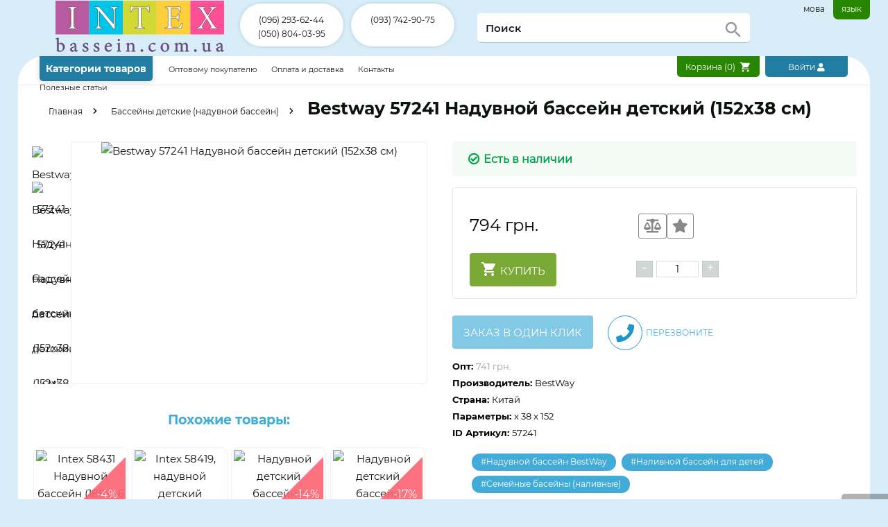

--- FILE ---
content_type: text/html; charset=utf-8
request_url: https://intex-bassein.com.ua/detskij-bassejn-bestway-152h38-sm-57241
body_size: 109804
content:


<!DOCTYPE html>
<html lang="ru">
<head>
	<meta http-equiv="content-type" content="text/html; charset=utf-8" />
	<meta http-equiv="X-UA-Compatible" content="IE=edge">
	<meta name="viewport" content="width=device-width, initial-scale=1">
	<title>Bestway 57241 Надувной бассейн детский (152х38 см) оптом и в розницу Игротека</title>
	<meta content='Bestway 57241 Надувной бассейн детский (152х38 см). Нет в наличии. Доставка по всей Украине. Гарантия, сервис, отзывы. Постоянным клиентам Скидки' name="description">
	<meta content='Bestway 57241 Надувной бассейн детский (152х38 см), Bestway 57241 Надувной бассейн детский (152х38 см) купить,Bestway 57241 Надувной бассейн детский (152х38 см) цена,Bestway 57241 Надувной бассейн детский (152х38 см) оптом,Bestway 57241 Надувной бассейн д' name="keywords">
	<meta content='Bestway 57241 Надувной бассейн детский (152х38 см) оптом и в розницу Игротека' property="og:title">
	<meta content="https://intex-bassein.com.ua/images/d/e/detskij-bassejn-bestway-152h38-sm-57241-288x288.avif" property="og:image">
	<meta content="https://intex-bassein.com.ua/detskij-bassejn-bestway-152h38-sm-57241" property="og:url">
	<meta content="intex-bassein.com.ua" property="og:site_name">
	<meta content="website" property="og:type">
	<meta name="yandex-verification" content="72a241ba8b22dc06" />
	<meta name="google-site-verification" content="8dASDnrOevGobyYEtbQCLRHCYNs7HCTTT1NESknGzTc" />
	<link rel="icon" type="image/png" href="/static/image/favicon.png" />
	<link type="text/css" rel="stylesheet" href="/static/desktop-critical-min114.css">
	
		<link rel="alternate" hreflang="uk" href="https://intex-bassein.com.ua/ua/detskij-bassejn-bestway-152h38-sm-57241" />
	
		<link rel="alternate" hreflang="ru" href="https://intex-bassein.com.ua/detskij-bassejn-bestway-152h38-sm-57241" />
	
	<svg style="display:none;">
    <symbol id="checkoutIcon" xmlns="http://www.w3.org/2000/svg" viewBox="0 0 24 24"><path fill="none" d="M0 0h24v24H0V0zm0 0h24v24H0V0z"/><path d="M16.59 7.58L10 14.17l-3.59-3.58L5 12l5 5 8-8zM12 2C6.48 2 2 6.48 2 12s4.48 10 10 10 10-4.48 10-10S17.52 2 12 2zm0 18c-4.42 0-8-3.58-8-8s3.58-8 8-8 8 3.58 8 8-3.58 8-8 8z"/></symbol>
    <symbol id="cartIcon" class="right openCart" viewBox="0 0 24 24"><path d="M7 18c-1.1 0-1.99.9-1.99 2S5.9 22 7 22s2-.9 2-2-.9-2-2-2zM1 2v2h2l3.6 7.59-1.35 2.45c-.16.28-.25.61-.25.96 0 1.1.9 2 2 2h12v-2H7.42c-.14 0-.25-.11-.25-.25l.03-.12.9-1.63h7.45c.75 0 1.41-.41 1.75-1.03l3.58-6.49c.08-.14.12-.31.12-.48 0-.55-.45-1-1-1H5.21l-.94-2H1zm16 16c-1.1 0-1.99.9-1.99 2s.89 2 1.99 2 2-.9 2-2-.9-2-2-2z"></path><path d="M0 0h24v24H0z" fill="none"></path></symbol>
    <symbol id="cellIcon" xmlns="http://www.w3.org/2000/svg" viewBox="0 0 24 24"><path d="M0 0h24v24H0z" fill="none"/><path d="M6.62 10.79c1.44 2.83 3.76 5.14 6.59 6.59l2.2-2.2c.27-.27.67-.36 1.02-.24 1.12.37 2.33.57 3.57.57.55 0 1 .45 1 1V20c0 .55-.45 1-1 1-9.39 0-17-7.61-17-17 0-.55.45-1 1-1h3.5c.55 0 1 .45 1 1 0 1.25.2 2.45.57 3.57.11.35.03.74-.25 1.02l-2.2 2.2z"/></symbol>
    <symbol id="emailIcon" xmlns="http://www.w3.org/2000/svg" width="24" height="24" viewBox="0 0 24 24"><path d="M20 4H4c-1.1 0-1.99.9-1.99 2L2 18c0 1.1.9 2 2 2h16c1.1 0 2-.9 2-2V6c0-1.1-.9-2-2-2zm0 4l-8 5-8-5V6l8 5 8-5v2z"/><path d="M0 0h24v24H0z" fill="none"/></symbol>
    <symbol id="buyInfoDelivery" xmlns="http://www.w3.org/2000/svg" viewBox="0 0 27 27"><path d="M0 0h24v24H0z" fill="none"/><path d="M20 8h-3V4H3c-1.1 0-2 .9-2 2v11h2c0 1.66 1.34 3 3 3s3-1.34 3-3h6c0 1.66 1.34 3 3 3s3-1.34 3-3h2v-5l-3-4zM6 18.5c-.83 0-1.5-.67-1.5-1.5s.67-1.5 1.5-1.5 1.5.67 1.5 1.5-.67 1.5-1.5 1.5zm13.5-9l1.96 2.5H17V9.5h2.5zm-1.5 9c-.83 0-1.5-.67-1.5-1.5s.67-1.5 1.5-1.5 1.5.67 1.5 1.5-.67 1.5-1.5 1.5z"/></symbol>
    <symbol id="buyInfoPayment" xmlns="http://www.w3.org/2000/svg" viewBox="0 0 24 24"><path d="M11.8 10.9c-2.27-.59-3-1.2-3-2.15 0-1.09 1.01-1.85 2.7-1.85 1.78 0 2.44.85 2.5 2.1h2.21c-.07-1.72-1.12-3.3-3.21-3.81V3h-3v2.16c-1.94.42-3.5 1.68-3.5 3.61 0 2.31 1.91 3.46 4.7 4.13 2.5.6 3 1.48 3 2.41 0 .69-.49 1.79-2.7 1.79-2.06 0-2.87-.92-2.98-2.1h-2.2c.12 2.19 1.76 3.42 3.68 3.83V21h3v-2.15c1.95-.37 3.5-1.5 3.5-3.55 0-2.84-2.43-3.81-4.7-4.4z"/><path d="M0 0h24v24H0z" fill="none"/></symbol>
    <symbol id="buyInfoReturn" xmlns="http://www.w3.org/2000/svg" viewBox="0 0 24 24"><path d="M19 8l-4 4h3c0 3.31-2.69 6-6 6-1.01 0-1.97-.25-2.8-.7l-1.46 1.46C8.97 19.54 10.43 20 12 20c4.42 0 8-3.58 8-8h3l-4-4zM6 12c0-3.31 2.69-6 6-6 1.01 0 1.97.25 2.8.7l1.46-1.46C15.03 4.46 13.57 4 12 4c-4.42 0-8 3.58-8 8H1l4 4 4-4H6z"/><path d="M0 0h24v24H0z" fill="none"/></symbol>
    <symbol id="fbIcon" xmlns="http://www.w3.org/2000/svg" xmlns:xlink="http://www.w3.org/1999/xlink" width="46" height="46" viewBox="0 0 46 46">
      <image width="46" height="46" xlink:href="[data-uri]"/>
    </symbol>
    <symbol id="gplusIcon" xmlns="http://www.w3.org/2000/svg" xmlns:xlink="http://www.w3.org/1999/xlink" width="46" height="46" viewBox="0 0 46 46">
      <image width="46" height="46" xlink:href="[data-uri]"/>
    </symbol>
    <symbol id="logoIcon" version="1.1" id="Слой_1" xmlns="http://www.w3.org/2000/svg" xmlns:xlink="http://www.w3.org/1999/xlink" x="0px" y="0px"
     viewBox="0 0 300 100" style="enable-background:new 0 0 300 100;" xml:space="preserve">
        <style type="text/css">
            .st0{fill:#B85A9F;}
            .st1{fill:#00C5E8;}
            .st2{fill:#D2D934;}
            .st3{fill:#FFCF3A;}
            .st4{fill:#FF5097;}
            .st5{fill:#FFFFFF;stroke:#000000;stroke-width:0.5;stroke-miterlimit:10;}
            .st6{fill:#6D498C;stroke:#000000;stroke-width:0.25;stroke-miterlimit:10;}
        </style>
        <g>
            <rect class="st0" width="60" height="60"/>
        </g>
        <g>
            <rect x="60" class="st1" width="60" height="60"/>
        </g>
        <g>
            <rect x="120" class="st2" width="60" height="60"/>
        </g>
        <g>
            <rect x="180" class="st3" width="60" height="60"/>
        </g>
        <g>
            <rect x="240" class="st4" width="60" height="60"/>
        </g>
        <g>
            <g>
                <path class="st5" d="M111.3,12.62c-3.84,0.42-5.1,1.02-5.28,3.78c-0.06,1.92-0.18,4.44-0.18,10.02v24.06h-2.28L77.88,19.1v15
                    c0,5.4,0.18,8.1,0.3,9.84c0.12,3.06,1.62,3.96,5.94,4.32v1.68H69.54v-1.68c3.72-0.3,5.16-1.2,5.4-4.14
                    c0.18-1.92,0.3-4.62,0.3-10.08v-15.3c0-1.68-0.12-2.64-1.2-3.96c-1.14-1.5-2.4-1.86-5.34-2.16v-1.68h9l25.44,30.18v-14.7
                    c0-5.58-0.12-8.16-0.3-9.96c-0.18-2.7-1.56-3.54-6.36-3.84v-1.68h14.82V12.62z"/>
            </g>
        </g>
        <g>
            <g>
                <path class="st5" d="M21.99,49.94v-1.68c4.92-0.54,5.4-0.78,5.4-5.88V18.56c0-5.16-0.48-5.4-5.4-5.94v-1.68h16.08v1.68
                    c-4.98,0.54-5.46,0.78-5.46,5.94v23.82c0,5.16,0.48,5.34,5.46,5.88v1.68H21.99z"/>
            </g>
        </g>
        <g>
            <g>
                <path class="st5" d="M165.33,20.36c-0.54-1.92-1.26-3.9-1.92-4.98c-0.96-1.62-1.56-2.04-4.86-2.04h-6v29.22
                    c0,4.68,0.48,5.34,6.18,5.7v1.68h-17.46v-1.68c5.58-0.36,6.06-0.96,6.06-5.7V13.34h-5.46c-3.3,0-4.26,0.36-5.28,2.16
                    c-0.72,1.2-1.2,2.64-1.98,4.86h-1.8c0.36-3.66,0.72-7.44,0.9-10.8h1.38c0.9,1.44,1.56,1.38,3.24,1.38h23.76
                    c1.68,0,2.16-0.24,3.06-1.38h1.44c0,2.82,0.24,7.14,0.54,10.62L165.33,20.36z"/>
            </g>
        </g>
        <g>
            <g>
                <path class="st5" d="M226.17,40.4c-0.36,1.56-1.98,7.74-2.58,9.54h-29.16v-1.68c5.58-0.42,6-0.96,6-5.88v-23.7
                    c0-5.34-0.66-5.64-5.16-6.06v-1.68h18.36c5.64,0,7.98-0.06,8.7-0.12c0.06,1.5,0.3,6,0.54,9.18l-1.8,0.3
                    c-0.54-2.04-1.14-3.3-1.8-4.56c-0.96-1.98-2.34-2.4-5.94-2.4h-5.7c-1.86,0-1.98,0.18-1.98,1.92v13.26h6.66
                    c4.5,0,4.8-0.9,5.52-4.98h1.86V35.9h-1.86c-0.78-4.32-1.26-4.92-5.58-4.92h-6.6v11.94c0,4.2,1.32,4.56,4.32,4.62h5.58
                    c3.66,0,4.26-0.54,5.58-2.1c1.14-1.26,2.4-3.72,3.24-5.52L226.17,40.4z"/>
            </g>
        </g>
        <g>
            <g>
                <path class="st5" d="M273.66,49.94v-1.68c3.72-0.42,4.08-1.02,3-3c-1.38-2.34-4.02-6.84-7.74-12.72
                    c-2.82,4.38-5.46,8.52-7.44,12.06c-1.38,2.52-0.9,3.18,3.12,3.66v1.68h-13.98v-1.68c3.6-0.36,5.28-1.26,7.02-3.48
                    c2.22-2.88,4.62-6.36,9.84-14.4c-3.12-5.04-5.82-9.3-7.8-12.48c-2.58-4.02-3.36-4.8-7.74-5.28v-1.68h14.94v1.68
                    c-3.72,0.36-3.84,1.02-2.88,2.64c1.92,3.36,4.14,6.84,6.78,10.92c2.34-3.6,4.5-7.02,6.06-9.78c1.44-2.58,1.02-3.3-2.94-3.78v-1.68
                    h13.68v1.68c-4.5,0.6-5.58,1.08-8.16,4.74c-1.98,2.82-3.18,4.56-7.32,10.8c3.24,5.1,6.3,10.08,9.12,14.46
                    c2.88,4.56,4.08,5.22,8.4,5.64v1.68H273.66z"/>
            </g>
        </g>
        <g>
            <g>
                <path class="st6" d="M8.19,75.45c0.58-0.24,1.09-0.34,1.5-0.34c3.64,0,6.7,3.16,6.7,7.21c0,4.59-3.94,8.57-8.4,8.53
                    c-1.46,0-3.37-0.34-5.24-1.22c0-0.88,0-1.8,0-2.72V70.52c0-2.11-0.1-2.31-2.28-2.48v-0.88c1.6-0.2,3.71-0.71,4.96-1.16
                    c0,1.33,0,2.69,0,4.04v6.6L8.19,75.45z M5.44,86.5c0,0.54,0.03,0.85,0.17,1.19c0.41,0.85,1.73,1.84,3.37,1.84
                    c2.92,0,4.39-2.52,4.39-6.36c0-3.88-2.35-6.15-5.17-6.15c-0.99,0-2.11,0.31-2.75,0.65V86.5z"/>
                <path class="st6" d="M36.73,90.85c-0.51,0-1.26-0.27-1.6-0.65c-0.44-0.44-0.65-0.92-0.82-1.53c-1.36,0.92-3.03,2.18-4.08,2.18
                    c-2.41,0-4.15-2.01-4.15-4.18c0-1.67,0.92-2.75,2.79-3.4c2.07-0.71,4.62-1.6,5.37-2.21v-0.68c0-2.41-1.22-3.81-2.99-3.81
                    c-0.78,0-1.26,0.37-1.6,0.78c-0.37,0.48-0.61,1.22-0.92,2.21c-0.17,0.54-0.48,0.78-0.99,0.78c-0.65,0-1.5-0.68-1.5-1.5
                    c0-0.48,0.44-0.88,1.12-1.36c0.99-0.71,2.96-1.97,4.9-2.38c1.02,0,2.07,0.31,2.86,0.92c1.19,1.02,1.73,2.18,1.73,3.94v6.56
                    c0,1.56,0.58,2.04,1.19,2.04c0.41,0,0.85-0.17,1.22-0.37l0.34,0.95L36.73,90.85z M34.25,82.25c-0.75,0.37-2.38,1.09-3.16,1.43
                    c-1.29,0.58-2.07,1.22-2.07,2.48c0,1.8,1.36,2.62,2.45,2.62c0.88,0,2.11-0.54,2.79-1.22C34.25,85.96,34.25,83.85,34.25,82.25z"/>
                <path class="st6" d="M56.94,79.57c-0.61-1.97-1.5-3.33-3.57-3.33c-1.19,0-2.11,0.85-2.11,2.21c0,1.46,0.99,2.14,2.89,3.03
                    c2.92,1.39,4.39,2.41,4.39,4.66c0,3.13-2.86,4.73-5.54,4.73c-1.77,0-3.33-0.54-4.05-0.95c-0.17-0.99-0.48-2.86-0.61-3.98
                    l0.99-0.17c0.61,2.18,1.8,3.94,4.18,3.94c1.29,0,2.38-0.88,2.38-2.31c0-1.53-0.92-2.31-2.72-3.2c-2.38-1.16-4.32-2.24-4.32-4.69
                    c0-2.48,2.11-4.38,5.3-4.38c1.43,0,2.58,0.34,3.26,0.44c0.1,0.82,0.34,2.96,0.51,3.77L56.94,79.57z"/>
                <path class="st6" d="M76.64,79.57c-0.61-1.97-1.5-3.33-3.57-3.33c-1.19,0-2.11,0.85-2.11,2.21c0,1.46,0.99,2.14,2.89,3.03
                    c2.92,1.39,4.39,2.41,4.39,4.66c0,3.13-2.86,4.73-5.54,4.73c-1.77,0-3.33-0.54-4.05-0.95c-0.17-0.99-0.48-2.86-0.61-3.98
                    l0.99-0.17c0.61,2.18,1.8,3.94,4.18,3.94c1.29,0,2.38-0.88,2.38-2.31c0-1.53-0.92-2.31-2.72-3.2c-2.38-1.16-4.32-2.24-4.32-4.69
                    c0-2.48,2.11-4.38,5.3-4.38c1.43,0,2.58,0.34,3.26,0.44c0.1,0.82,0.34,2.96,0.51,3.77L76.64,79.57z"/>
                <path class="st6" d="M99.94,87.56c-2.18,2.72-4.56,3.3-5.64,3.3c-4.15,0-6.66-3.4-6.66-7.31c0-2.31,0.82-4.45,2.21-5.95
                    c1.43-1.6,3.3-2.48,5.07-2.48c2.96,0,5.2,2.55,5.2,5.27c-0.03,0.68-0.14,0.99-0.68,1.12c-0.68,0.14-5.03,0.44-9.08,0.58
                    c-0.1,4.56,2.69,6.43,5.1,6.43c1.39,0,2.69-0.58,3.94-1.73L99.94,87.56z M94.09,76.4c-1.56,0-3.09,1.46-3.57,4.22
                    c1.9,0,3.81,0,5.81-0.1c0.61,0,0.82-0.17,0.82-0.68C97.18,78.04,95.99,76.4,94.09,76.4z"/>
                <path class="st6" d="M109.13,90.45v-0.95c2.14-0.2,2.38-0.37,2.38-2.69v-7c0-2.11-0.1-2.24-2.14-2.58V76.4
                    c1.77-0.31,3.37-0.75,4.83-1.36c0,1.43,0,2.86,0,4.28v7.48c0,2.31,0.24,2.48,2.45,2.69v0.95H109.13z M112.67,71.71
                    c-0.95,0-1.8-0.85-1.8-1.8c0-1.09,0.85-1.87,1.84-1.87c0.95,0,1.73,0.78,1.73,1.87C114.43,70.86,113.65,71.71,112.67,71.71z"/>
                <path class="st6" d="M135.15,90.45v-0.95c1.97-0.2,2.18-0.44,2.18-2.75v-5.61c0-2.38-0.85-3.98-3.09-3.98
                    c-1.39,0-2.72,0.82-3.77,1.77v7.96c0,2.35,0.2,2.41,2.21,2.62v0.95h-7.34v-0.95c2.24-0.24,2.45-0.37,2.45-2.62v-7
                    c0-2.21-0.24-2.31-2.07-2.62v-0.88c1.67-0.27,3.33-0.71,4.76-1.36c0,0.78,0,1.87,0,2.69c0.68-0.48,1.43-0.99,2.31-1.56
                    c0.95-0.61,1.84-1.02,2.82-1.02c2.72,0,4.42,2.01,4.42,5.3v6.46c0,2.31,0.2,2.41,2.18,2.62v0.95H135.15z"/>
                <path class="st6" d="M153.69,90.92c-1.22,0-2.07-0.88-2.07-2.18c0-1.22,0.85-2.18,2.07-2.18s2.14,0.95,2.14,2.18
                    C155.84,90.04,154.92,90.92,153.69,90.92z"/>
                <path class="st6" d="M178.36,87.39c-1.5,1.97-3.77,3.47-5.81,3.47c-4.32,0-6.87-3.5-6.87-7.14c0-2.69,1.16-4.93,3.43-6.66
                    c1.8-1.39,3.84-1.94,5.17-1.94c1.53,0,2.65,0.48,3.16,0.92c0.48,0.37,0.54,0.61,0.54,0.99c0,0.82-0.85,1.53-1.22,1.53
                    c-0.17,0-0.31-0.07-0.65-0.34c-1.05-0.95-2.21-1.43-3.43-1.43c-2.24,0-4.21,1.9-4.21,5.44c-0.03,4.73,3.2,6.29,5.17,6.29
                    c1.43,0,2.58-0.37,4.15-1.87L178.36,87.39z"/>
                <path class="st6" d="M194.79,75.11c4.25,0,7.41,3.23,7.41,7.62c0,5.51-4.08,8.13-7.41,8.13c-4.69,0-7.55-3.77-7.55-7.58
                    C187.24,77.73,191.56,75.11,194.79,75.11z M194.38,76.27c-2.07,0-3.94,2.01-3.94,5.95c0,4.32,1.9,7.45,4.69,7.45
                    c2.11,0,3.88-1.53,3.88-6.19C199.01,79.5,197.37,76.27,194.38,76.27z"/>
                <path class="st6" d="M230.3,90.45v-0.95c2.01-0.2,2.24-0.34,2.24-2.72V81.1c0-2.41-0.82-3.94-2.92-3.94
                    c-1.29,0-2.48,0.71-3.77,1.77c0.03,0.41,0.1,0.82,0.1,1.46v6.59c0,2.14,0.31,2.31,2.18,2.52v0.95h-7.28v-0.95
                    c2.11-0.2,2.41-0.34,2.41-2.58v-5.85c0-2.52-0.78-3.91-2.86-3.91c-1.36,0-2.69,0.92-3.74,1.77v7.99c0,2.24,0.24,2.38,2.18,2.58
                    v0.95h-7.31v-0.95c2.24-0.2,2.45-0.34,2.45-2.58v-7.04c0-2.18-0.14-2.31-2.04-2.65v-0.85c1.6-0.24,3.2-0.68,4.73-1.36
                    c0,0.82,0,1.94,0,2.75c0.71-0.54,1.43-1.12,2.52-1.77c0.85-0.54,1.6-0.88,2.69-0.88c1.63,0,3.03,1.02,3.71,2.79
                    c0.95-0.75,1.84-1.33,2.69-1.9c0.75-0.48,1.7-0.88,2.69-0.88c2.65,0,4.28,1.9,4.28,5.24v6.56c0,2.28,0.2,2.38,2.14,2.58v0.95
                    H230.3z"/>
                <path class="st6" d="M248.91,90.92c-1.22,0-2.07-0.88-2.07-2.18c0-1.22,0.85-2.18,2.07-2.18s2.14,0.95,2.14,2.18
                    C251.05,90.04,250.13,90.92,248.91,90.92z"/>
                <path class="st6" d="M277.17,89.66c-1.63,0.24-3.47,0.68-5.2,1.19c0-0.54,0-1.77,0-2.62c-1.84,1.53-3.33,2.62-5.2,2.62
                    c-2.28,0-4.25-1.39-4.25-5.1v-6.6c0-1.84-0.27-2.04-1.12-2.21l-0.95-0.17v-0.88c1.46-0.07,3.71-0.41,4.86-0.61
                    c-0.1,1.09-0.1,2.72-0.1,4.96v4.62c0,2.99,1.56,3.84,3.09,3.84c1.26,0,2.52-0.54,3.67-1.63v-7.92c0-1.84-0.41-2.07-1.56-2.24
                    l-1.09-0.14v-0.88c2.18-0.1,4.56-0.48,5.34-0.61v11.39c0,1.7,0.27,1.94,1.56,2.01l0.95,0.03V89.66z"/>
                <path class="st6" d="M296.8,90.85c-0.51,0-1.26-0.27-1.6-0.65c-0.44-0.44-0.65-0.92-0.82-1.53c-1.36,0.92-3.03,2.18-4.08,2.18
                    c-2.41,0-4.15-2.01-4.15-4.18c0-1.67,0.92-2.75,2.79-3.4c2.07-0.71,4.62-1.6,5.37-2.21v-0.68c0-2.41-1.22-3.81-2.99-3.81
                    c-0.78,0-1.26,0.37-1.6,0.78c-0.37,0.48-0.61,1.22-0.92,2.21c-0.17,0.54-0.48,0.78-0.99,0.78c-0.65,0-1.5-0.68-1.5-1.5
                    c0-0.48,0.44-0.88,1.12-1.36c0.99-0.71,2.96-1.97,4.9-2.38c1.02,0,2.07,0.31,2.86,0.92c1.19,1.02,1.73,2.18,1.73,3.94v6.56
                    c0,1.56,0.58,2.04,1.19,2.04c0.41,0,0.85-0.17,1.22-0.37l0.34,0.95L296.8,90.85z M294.32,82.25c-0.75,0.37-2.38,1.09-3.16,1.43
                    c-1.29,0.58-2.07,1.22-2.07,2.48c0,1.8,1.36,2.62,2.45,2.62c0.88,0,2.11-0.54,2.79-1.22C294.32,85.96,294.32,83.85,294.32,82.25z"
                    />
            </g>
        </g>
    </symbol>
    <symbol id="logoSnow" xmlns="http://www.w3.org/2000/svg" xmlns:xlink="http://www.w3.org/1999/xlink" viewBox="0 0 400 124">
  <defs>
    <image id="image" width="104" height="35" xlink:href="[data-uri]"/>
  </defs>
  <image width="400" height="123" xlink:href="[data-uri]"/>
  <use id="snow" x="124" y="24" xlink:href="#image"/>
  <use id="snow_copy" data-name="snow copy" x="246" y="23" xlink:href="#image"/>
</symbol>

    <symbol id="searchIcon" xmlns="http://www.w3.org/2000/svg" viewBox="0 0 24 24"><path d="M15.5 14h-.79l-.28-.27C15.41 12.59 16 11.11 16 9.5 16 5.91 13.09 3 9.5 3S3 5.91 3 9.5 5.91 16 9.5 16c1.61 0 3.09-.59 4.23-1.57l.27.28v.79l5 4.99L20.49 19l-4.99-5zm-6 0C7.01 14 5 11.99 5 9.5S7.01 5 9.5 5 14 7.01 14 9.5 11.99 14 9.5 14z"></path><path d="M0 0h24v24H0z" fill="none"></path></symbol>
    <symbol id="chatIcon" xmlns="http://www.w3.org/2000/svg" width="24" height="24" viewBox="0 0 24 24"><path d="M20 2H4c-1.1 0-2 .9-2 2v18l4-4h14c1.1 0 2-.9 2-2V4c0-1.1-.9-2-2-2z"/><path d="M0 0h24v24H0z" fill="none"/></symbol>
    <symbol id="rtcIcon" xmlns="http://www.w3.org/2000/svg" width="24" height="24" viewBox="0 0 24 24"><path d="M0 0h24v24H0z" fill="none"/><path d="M17 3h-1v5h1V3zm-2 2h-2V4h2V3h-3v3h2v1h-2v1h3V5zm3-2v5h1V6h2V3h-3zm2 2h-1V4h1v1zm0 10.5c-1.25 0-2.45-.2-3.57-.57-.35-.11-.74-.03-1.01.24l-2.2 2.2c-2.83-1.44-5.15-3.75-6.59-6.59l2.2-2.21c.27-.26.35-.65.24-1C8.7 6.45 8.5 5.25 8.5 4c0-.55-.45-1-1-1H4c-.55 0-1 .45-1 1 0 9.39 7.61 17 17 17 .55 0 1-.45 1-1v-3.5c0-.55-.45-1-1-1z"/></symbol>
    <symbol id="gridIcon" xmlns="http://www.w3.org/2000/svg" viewBox="0 0 24 24"><path d="M0 0h24v24H0z" fill="none"/><path d="M20 2H4c-1.1 0-2 .9-2 2v16c0 1.1.9 2 2 2h16c1.1 0 2-.9 2-2V4c0-1.1-.9-2-2-2zM8 20H4v-4h4v4zm0-6H4v-4h4v4zm0-6H4V4h4v4zm6 12h-4v-4h4v4zm0-6h-4v-4h4v4zm0-6h-4V4h4v4zm6 12h-4v-4h4v4zm0-6h-4v-4h4v4zm0-6h-4V4h4v4z"/></symbol>
    <symbol id="listIcon" xmlns="http://www.w3.org/2000/svg" viewBox="0 0 24 24"><path d="M4 14h4v-4H4v4zm0 5h4v-4H4v4zM4 9h4V5H4v4zm5 5h12v-4H9v4zm0 5h12v-4H9v4zM9 5v4h12V5H9z"/><path d="M0 0h24v24H0z" fill="none"/></symbol>
    <symbol id="panelFilterToggle" xmlns="http://www.w3.org/2000/svg" xmlns:xlink="http://www.w3.org/1999/xlink" viewBox="0 0 256 256">
        <image x="12" y="11" width="232" height="221" xlink:href="[data-uri]"/>
    </symbol>
    <symbol id="youIcon" xmlns="http://www.w3.org/2000/svg" xmlns:xlink="http://www.w3.org/1999/xlink" viewBox="0 0 300 211">
      <image width="300" height="211" xlink:href="[data-uri]"/>
    </symbol>
    <symbol id="fbIconRounded" xmlns="http://www.w3.org/2000/svg" xmlns:xlink="http://www.w3.org/1999/xlink" viewBox="0 0 300 300">
      <image width="300" height="300" xlink:href="[data-uri]"/>
    </symbol>
</svg>
</head>
<body>
	<div id="loading"></div>
	<div id="bg"></div>
	<div id="form"></div>
	<div id="add-cart" class="message">
		<div>
			Вы добавили:
			<span class="name"></span>
		</div>
	</div>
	

<header>
	<div class='main container'>
		<div id="logo">
			<a href="/" title="Игрушки от intex-bassein.com.ua">
				<svg><use xlink:href="#logoIcon"></use></svg>
			</a>
		</div>
		
			<div class="phones">
				
					<div class="phone">
						<a href="tel:(096) 293-62-44">(096) 293-62-44</a>
					</div>
					
				
					<div class="phone">
						<a href="tel:(050) 804-03-95">(050) 804-03-95</a>
					</div>
					
						</div>
						<div class="phones">
					
				
					<div class="phone">
						<a href="tel:(093) 742-90-75">(093) 742-90-75</a>
					</div>
					
				
			</div>
			
		<div id="attention"></div>
		<div id="search" class="right">
			<form action="/search" method="get">
				<input id="query" type="text" placeholder='Поиск' name="q" value="" autocomplete="off">
				<svg><use xlink:href="#searchIcon"></use></svg>
			</form>
			<div id="autocomplete"></div>
		</div>
		<div id="lang" class='noselect'>
			<a  href="/ua/detskij-bassejn-bestway-152h38-sm-57241" title="/ua/detskij-bassejn-bestway-152h38-sm-57241">мова</a>
			<a class="active" href="/detskij-bassejn-bestway-152h38-sm-57241" title="/detskij-bassejn-bestway-152h38-sm-57241">язык</a>
		</div>
	</div>
	<div class='nav container'>
		<div class="info">
			<button id="navigation_toggle">Категории товаров</button>
			
				<a href="/optovomu-pokupatelju">
					Оптовому покупателю
				</a>
			
				<a href="/oplata-dostavka">
					Оплата и доставка
				</a>
			
				<a href="/kontakti">
					Контакты
				</a>
			
				<a href="/useful_articles.html">
					Полезные статьи
				</a>
			
			
			
		</div>
		<div class="buttons">
			<button id="cart" class="right cart"><span>Корзина (<span class='items_qty'>0</span>)</span>
				<svg><use xlink:href="#cartIcon" fill="#fff"></use></svg>
			</button>
			<a href="/user/favorite/" class="profile favorite link">
				Избранные
				(<span class="counter"></span>)
				<i class="fas fa-star"></i>
			</a>
			<a href="/user/compare/" class="profile compare link">
				Сравнение
				(<span class="counter"></span>)
				<i class="fas fa-balance-scale"></i>
			</a>
			
				<button id="sign-in" class="right">
					Войти
					<i class="fas fa-user"></i>
				</button>
			
		</div>
	</div>
	
		
			<div id="panel">
				<div class="link filterToggle">
					<svg><use xlink:href="#panelFilterToggle"></use></svg>
				</div>
				<div class="cart link">
					<div class='items_qty'>0</div>
					<svg><use xlink:href="#cartIcon"></use></svg>
				</div>
				<div id="scroll-up" class="link"></div>
			</div>
		
	
</header>

	<div id="categories-container" class="container">
        <div id="navigation-container" class="navigation"></div>
    </div>
	<div id="content" class="container">
		
			


<template id="galleryTemplate">
	<div id="gallery">
		<div class="close noselect"><i class="far fa-window-close"></i></div>
		<div class="arrow left noselect"></div>
		<div id='image'>
			<img class="noselect" src="" alt="Bestway 57241 Надувний басейн дитячий (152х38 см)">
		</div>
		<div class="arrow right noselect"></div>
	</div>
</template>
<template id="feedbackTemplate">
	<article>
		<div class="rate one"></div>
		<h4>author</h4>
		<p>text</p>
	</article>
</template>
<div id="product" itemscope itemtype="http://schema.org/Product">
	<div id="product-bc">
		<span class="bread-crumbs" itemscope itemtype="http://schema.org/BreadcrumbList">
			<span itemprop="itemListElement" 
				itemscope itemtype="http://schema.org/ListItem">
				<a href="/" itemprop="item">
					<span itemprop="name">Главная</span>
				</a>
				<meta itemprop="position" content="1">
			</span>
			
				<span itemprop="itemListElement" 
				itemscope itemtype="http://schema.org/ListItem">
					<a href='/naduvn-basejni'
					itemprop="item">
						<span itemprop="name">Бассейны детские (надувной бассейн)</span>
					</a>
					<meta itemprop="position" content="2">
				</span>
			
		</span>
		<h1 itemprop="name" class="name">Bestway 57241 Надувной бассейн детский (152х38 см)</h1>
	</div>
	<div class="product" data-id="33378">
		<div class="info">
			<div class="photo-gallery">
				<div class="mini_photos photos">
					
						
							<a href="/images/d/e/detskij-bassejn-bestway-152h38-sm-57241-800x800.avif">
								<img src="/images/d/e/detskij-bassejn-bestway-152h38-sm-57241-85x85.avif" alt="Bestway 57241 Надувной бассейн детский (152х38 см)" data-image="/images/d/e/detskij-bassejn-bestway-152h38-sm-57241-800x800.avif">
							</a>
						
							<a href="/images/d/e/detskij-bassejn-bestway-152h38-sm-57241-800x800-2.avif">
								<img src="/images/d/e/detskij-bassejn-bestway-152h38-sm-57241-85x85-2.avif" alt="Bestway 57241 Надувной бассейн детский (152х38 см)" data-image="/images/d/e/detskij-bassejn-bestway-152h38-sm-57241-800x800-2.avif">
							</a>
						
					
				</div>
				<a id='big-photo'>
					<img itemprop="image" src="/images/d/e/detskij-bassejn-bestway-152h38-sm-57241-800x800.avif" alt="Bestway 57241 Надувной бассейн детский (152х38 см)" data-image="/images/d/e/detskij-bassejn-bestway-152h38-sm-57241-1280x1280.avif">
					
				</a>
				
				
					<div class="related">
						<h3><a class="topic" href="/naduvn-basejni" title="Басейни дитячі (надувні басейни)">Похожие товары:</a></h3>
						<div class="latest items">
							
								<div class="item">
									<a class="image" href="/naduvnoj-bassejn-intex-188h46-58431">
										<img src="/images/n/a/naduvnoj-bassejn-intex-188h46-58431-400x400.avif" alt="Intex 58431 Надувной бассейн (188х46 см)">
										
											<div class="special">-4%</div>
										
									</a>
									<div class="availability">
										<span>Есть в наличии</span>
									</div>
									
										<div class="price">
											<span class="old">649,0 грн.</span>
											<span class="new">625 грн.</span>
										</div>
									
									<a class="name" href="/naduvnoj-bassejn-intex-188h46-58431">Intex 58431 Надувной бассейн (188х46 см)</a>
								</div>
							
								<div class="item">
									<a class="image" href="/intex-58419-naduvniy-dityachiy-baseyn-127-x-102-x-86-sm-riba-vudilnik">
										<img src="/images/i/n/intex-58419-naduvniy-dityachiy-baseyn-127-x-102-x-86-sm-riba-vudilnik-400x400.avif" alt="Intex 58419, надувной детский бассейн 127 x 102 x 86 см Рыба Удильщик">
										
									</a>
									<div class="availability">
										<span>Есть в наличии</span>
									</div>
									
										<div class="price">615 грн.</div>
									
									<a class="name" href="/intex-58419-naduvniy-dityachiy-baseyn-127-x-102-x-86-sm-riba-vudilnik">Intex 58419, надувной детский бассейн 127 x 102 x 86 см Рыба Удильщик</a>
								</div>
							
								<div class="item">
									<a class="image" href="/naduvniy-dityachiy-baseyn-z-baseynom-kit-201h96-sm-intex-57440">
										<img src="/images/n/a/naduvniy-dityachiy-baseyn-z-baseynom-kit-201h96-sm-intex-57440-400x400.avif" alt="Надувной детский бассейн с бассейном Кит 201х96 см Intex 57440">
										
											<div class="special">-14%</div>
										
									</a>
									<div class="availability">
										<span>Есть в наличии</span>
									</div>
									
										<div class="price">
											<span class="old">1100,0 грн.</span>
											<span class="new">950 грн.</span>
										</div>
									
									<a class="name" href="/naduvniy-dityachiy-baseyn-z-baseynom-kit-201h96-sm-intex-57440">Надувной детский бассейн с бассейном Кит 201х96 см Intex 57440</a>
								</div>
							
								<div class="item">
									<a class="image" href="/naduvniy-dityachiy-baseyn-edinorig-127-x-102-x-69-sm-intex-57113">
										<img src="/images/n/a/naduvniy-dityachiy-baseyn-edinorig-127-x-102-x-69-sm-intex-57113-400x400.avif" alt="Надувной детский бассейн Единорог 127 x 102 x 69 см Intex 57113">
										
											<div class="special">-17%</div>
										
									</a>
									<div class="availability">
										<span>Есть в наличии</span>
									</div>
									
										<div class="price">
											<span class="old">768,0 грн.</span>
											<span class="new">640 грн.</span>
										</div>
									
									<a class="name" href="/naduvniy-dityachiy-baseyn-edinorig-127-x-102-x-69-sm-intex-57113">Надувной детский бассейн Единорог 127 x 102 x 69 см Intex 57113</a>
								</div>
							
						</div>
					</div>
				
				<div id="tabContent">
					
						<div class="gallery photos">
							
								<a href="/images/d/e/detskij-bassejn-bestway-152h38-sm-57241-1280x1280.avif" data-image="/images/d/e/detskij-bassejn-bestway-152h38-sm-57241-800x800.avif">
									<img src="/images/d/e/detskij-bassejn-bestway-152h38-sm-57241-400x400.avif" alt="Bestway 57241 Надувной бассейн детский (152х38 см)" data-image="/images/d/e/detskij-bassejn-bestway-152h38-sm-57241-800x800.avif">
								</a>
							
								<a href="/images/d/e/detskij-bassejn-bestway-152h38-sm-57241-1280x1280-2.avif" data-image="/images/d/e/detskij-bassejn-bestway-152h38-sm-57241-800x800-2.avif">
									<img src="/images/d/e/detskij-bassejn-bestway-152h38-sm-57241-400x400-2.avif" alt="Bestway 57241 Надувной бассейн детский (152х38 см)" data-image="/images/d/e/detskij-bassejn-bestway-152h38-sm-57241-800x800-2.avif">
								</a>
							
						</div>
					
				</div>
				<div class="related">
					

<h3 class="topic">Популярные</h3>
<div class="items">
	
		<div class="item">
			<a class="image" href="/naduvnoj-bassejn-intex-188h46-58431">
				<img src="/images/n/a/naduvnoj-bassejn-intex-188h46-58431-260x260.avif" alt="Intex 58431 Надувной бассейн (188х46 см)">
				
					<div class="special">-4%</div>
				
			</a>
			<div class="availability">
				<span>Есть в наличии</span>
			</div>
			<div class="price">625грн</div>
			<a class="name" href="/naduvnoj-bassejn-intex-188h46-58431">Intex 58431 Надувной бассейн (188х46 см)</a>
		</div>
	
		<div class="item">
			<a class="image" href="/intex-28031-tent-dlja-karkasnogo-basejnu-366-sm">
				<img src="/images/i/n/intex-28031-tent-dlja-karkasnogo-basejnu-366-sm-260x260.avif" alt="Intex 28031, Тент для каркасного бассейна, 366 см">
				
					<div class="special">-22%</div>
				
			</a>
			<div class="availability">
				<span>Есть в наличии</span>
			</div>
			<div class="price">629грн</div>
			<a class="name" href="/intex-28031-tent-dlja-karkasnogo-basejnu-366-sm">Intex 28031, Тент для каркасного бассейна, 366 см</a>
		</div>
	
</div>
<h3 class="topic">Новинки</h3>
<div class="items">
	
		<div class="item">
			<a class="image" href="/teploviy-nasos-fairland-shp05-58-kvt">
				<img src="/images/t/e/teploviy-nasos-fairland-shp05-58-kvt-260x260.avif" alt="Тепловой насос Fairland SHP05 (5.8 кВт)">
				
					<div class="special">-10%</div>
				
			</a>
			<div class="availability">
				<span>Есть в наличии</span>
			</div>
			<div class="price">31696грн</div>
			<a class="name" href="/teploviy-nasos-fairland-shp05-58-kvt">Тепловой насос Fairland SHP05 (5.8 кВт)</a>
		</div>
	
		<div class="item">
			<a class="image" href="/teploviy-nasos-fairland-shp06avcb06-7-kvt">
				<img src="/images/t/e/teploviy-nasos-fairland-shp06avcb06-7-kvt-260x260.avif" alt="Тепловой насос Fairland SHP06/AVCB06 (7 кВт)">
				
					<div class="special">-5%</div>
				
			</a>
			<div class="availability">
				<span>Есть в наличии</span>
			</div>
			<div class="price">37746грн</div>
			<a class="name" href="/teploviy-nasos-fairland-shp06avcb06-7-kvt">Тепловой насос Fairland SHP06/AVCB06 (7 кВт)</a>
		</div>
	
		<div class="item">
			<a class="image" href="/teplovby-nasos-fairland-shp03-35-kvt">
				<img src="/images/t/e/teplovby-nasos-fairland-shp03-35-kvt-260x260.avif" alt="Тепловой насос Fairland SHP03 (3.5 кВт)">
				
					<div class="special">-10%</div>
				
			</a>
			<div class="availability">
				<span>Есть в наличии</span>
			</div>
			<div class="price">23840грн</div>
			<a class="name" href="/teplovby-nasos-fairland-shp03-35-kvt">Тепловой насос Fairland SHP03 (3.5 кВт)</a>
		</div>
	
		<div class="item">
			<a class="image" href="/teploviy-nasos-aquajoy-mini-3-3-kvt">
				<img src="/images/t/e/teploviy-nasos-aquajoy-mini-3-3-kvt-260x260.avif" alt="Тепловой насос Aquajoy Mini 3 (3 кВт)">
				
					<div class="special">-10%</div>
				
			</a>
			<div class="availability">
				<span>Есть в наличии</span>
			</div>
			<div class="price">19769грн</div>
			<a class="name" href="/teploviy-nasos-aquajoy-mini-3-3-kvt">Тепловой насос Aquajoy Mini 3 (3 кВт)</a>
		</div>
	
		<div class="item">
			<a class="image" href="/teploviy-nasos-aquajoy-mini-5-5-kvt">
				<img src="/images/t/e/teploviy-nasos-aquajoy-mini-5-5-kvt-260x260.avif" alt="Тепловой насос Aquajoy Mini 5 (5 кВт)">
				
					<div class="special">-10%</div>
				
			</a>
			<div class="availability">
				<span>Есть в наличии</span>
			</div>
			<div class="price">25568грн</div>
			<a class="name" href="/teploviy-nasos-aquajoy-mini-5-5-kvt">Тепловой насос Aquajoy Mini 5 (5 кВт)</a>
		</div>
	
		<div class="item">
			<a class="image" href="/intex-64164-naduvne-lijko-203-x-152-x-51-sm-prime-comfort">
				<img src="/images/i/n/intex-64164-naduvne-lijko-203-x-152-x-51-sm-prime-comfort-260x260.avif" alt="Intex 64164, надувная кровать 203 x 152 x 51 см PRIME COMFORT">
				
					<div class="special">-21%</div>
				
			</a>
			<div class="availability">
				<span>Есть в наличии</span>
			</div>
			<div class="price">3160грн</div>
			<a class="name" href="/intex-64164-naduvne-lijko-203-x-152-x-51-sm-prime-comfort">Intex 64164, надувная кровать 203 x 152 x 51 см PRIME COMFORT</a>
		</div>
	
</div>
				</div>
			</div>
			<div class="product-info">
				
				
				<div class="availability">
					<link itemprop="availability" href="https://schema.org/InStock" />
					<link itemprop="url" href="/detskij-bassejn-bestway-152h38-sm-57241"/>
					<span><i class="far fa-check-circle"></i>Есть в наличии</span>
				</div>
				<div>
						<div id="price-block">
							<div class="row">
								<span itemprop="offers" itemscope itemtype="http://schema.org/Offer" class="col">
									<span class="price">
										
											<span itemprop="price">794</span> <span itemprop="priceCurrency" content="UAH">грн.</span>
										
									</span>
									<br>
								</span>
								<div class="product-buttons">
									<i class="fas fa-balance-scale"></i>
									<i class="fas fa-star"></i>
								</div>
							</div>
					
							<div class="row">
								<div class="col">
									<button class="green buy button" value="33378" name="Bestway 57241 Надувной бассейн детский (152х38 см)">
										<svg width="30" height="30"><use xlink:href="#cartIcon"></use></svg>
										Купить
									</button>
								</div>
								<div class="quantity">
									<span class='minus'>-</span>
									<input type="text" name="quantity" value="1">
									<span class='plus'>+</span>
								</div>
							</div>
					
						</div>
					
						<div id="call-back-block">
							<button class="blue quick-order button">Заказ в один клик</button>
							<a id="call-back" class="call-back">
								<i class="fas fa-phone"></i>
								Перезвоните
							</a>
						</div>
					
					<div class="properties">
						
							<span class="key">Опт: </span><span class="opt">741 грн. </span>
						
						<br>
						
							<span class="key">Производитель: </span>
								<span itemprop="brand" class="value"> 
									
											BestWay </span>
									
							<br>
						
						
							<span class="key">Страна: </span>
							<span itemprop="manufacturer" class="value"> Китай </span>
							<br>
						
						
							<span class="key">Параметры: </span>
							<span class="value" itemprop="model"> x 38 x 152</span>
							<br>
						
						<span class="key">ID Артикул: </span>
						<span itemprop="sku" class="value"> 57241 </span>
						<br>
					</div>
				</div>
				<div id="tags" class="container">
					
						<a href="/naduvniy-baseyn-bestway">#Надувной бассейн BestWay</a>
					
						<a href="/naluvnuy-baseyn-dlya-ditey">#Наливной бассейн для детей</a>
					
						<a href="/smejn-nalvn-basejni">#Семейные басейны (наливные)</a>
					
				</div>
				<div class="tabs">
					<div class="tab">
						<label for="tab-1" class='blue tab'>ОПИСАНИЕ</label>
					</div>
					<div id="tab-1" itemprop="description" class="tab_content noselect">
						
						<p>Детский наливной бассейн размером 152х38 см</p>
<p>Представлен в нескольких цветовых решениях</p>
<p>Объем 477 литров</p>
<p>Для детей от 3 лет</p>
<p>Предусмотрен адаптер для слива воды</p>
<p>Материал 2 слоя ПВХ и стекловолоконная сетка</p>
					</div>
					<div class="tab">
						<label for="feedbackTab" class='blue tab'>ОТЗЫВЫ (0)</label>
					</div>
					<div id="tab-3" class=" tab_content reviews">
						<div >
							<select id="rating">
								<option value="1">1</option>
								<option value="2">2</option>
								<option value="3">3</option>
								<option value="4.8" selected="">4.8</option>
								<option value="5">5</option>
							</select>
							<div id="ratingStars">
								<i class="far fa-star" number="1"></i>
								<i class="far fa-star" number="2"></i>
								<i class="far fa-star" number="3"></i>
								<i class="far fa-star" number="4"></i>
								<i class="far fa-star" number="5"></i>
							</div>
							
						</div>
						<div>
							<form action="javascript:void(0)" id="feedback-form">
								<textarea id="id_text" rows="5" cols="30" placeholder="Текст отзыва" name="text" required="" maxlength="400" minlength="20" autocomplete="off"></textarea>
								<button class="blue right">Отправить</button>
							</form>
							
						</div>
					</div>
				</div>
			</div>
		</div>
	</div>
</div>
<div class="buy-info">
	<div class="shiping icon">
		<div class="blue info-head">
			<svg><use xlink:href="#buyInfoDelivery"></use></svg>
			ДОСТАВКА
		</div>
		<ul>
			<li><span>Самовывоз <span>(Харьков,Тюринская 147)</span></span></li>
			<li><span>Новой Почтой</span></li>
			<li><span>Деливери</span></li>
			<li><span>УкрПочта</span></li>
			<li><span>Срок доставки: <span>1-3 дня</span></span></li>
			<li><span>Курьерская доставка по Харькову: <span>от 80 грн.</span></span></li>
		</ul>
		<div class="i">*Отправки перевозчиками осуществляются ежедневно, кроме выходных</div>
	</div>
	<div class="pay icon">
		<div class="blue info-head">
			<svg><use xlink:href="#buyInfoPayment"></use></svg>
			ОПЛАТА
		</div>
		<ul>
			<li><span>Наличными при получении заказа (только Новой Почтой)</span></li>
			<li><span>Безналичная оплата</span></li>
			<li><span>Оплата платежной картой</span></li>
			<li><span>Наличными в магазине</span></li>
		</ul>
	</div>
	<div class="return icon">
		<div class="blue info-head">
			<svg><use xlink:href="#buyInfoReturn"></use></svg>
			<a href="/obmen-i-vozvrat">ОБМЕН/ ВОЗВРАТ</a>
		</div>
		<ul>
			<li><span>Обмен и возврат товара осуществляется в течении 14 дней после покупки, согласно закону Украины “О защите прав потребителей Украины”</span></li>
		</ul>
	</div>
</div>
<script>
	var gallery = ['/images/d/e/detskij-bassejn-bestway-152h38-sm-57241-1280x1280.avif', '/images/d/e/detskij-bassejn-bestway-152h38-sm-57241-1280x1280-2.avif'];
</script>


		
	</div>
	

<footer>
	<div id="footer-info" class="container">
		<div id="channels">
			<div class="heading">Каналы в соцсетях</div>
			<a href="https://www.facebook.com/igroteka.ua/" target="_blank" rel="nofollow" aria-label="Facebook"><svg><use xlink:href="#fbIconRounded"></use></svg></a>
			<a href="https://www.youtube.com/channel/UCZQ91DzJYVxB0XJc46-plRQ" target="_blank" rel="nofollow" aria-label="Youtube"><svg><use xlink:href="#youIcon"></use></svg></a>
		</div>
		<div class="footer-info-links">
            <div class="heading">Компания</div>
			
				<a href="/ugoda-koristuvacha-dogovir-oferti">
					Пользовательское соглашение / договор оферты Общие положения
				</a>
			
				<a href="/obmen-i-vozvrat">
					Обмен и возврат
				</a>
			
				<a href="/pro-magazin">
					О магазине
				</a>
			
			
			
		</div>
		<div class="footer-info-links">
            <div class="heading">Другие города</div>
			
				<a class="link" href="/kupiti-baseyn-intex-kiyiv" title="Купить бассейн Intex Киев">Купить бассейн Intex Киев</a>
			
				<a class="link" href="/inteks--harkiv" title="Интекс  Харьков">Интекс  Харьков</a>
			
				<a class="link" href="/intex-net-ua" title="intex net ua">intex net ua</a>
			
				<a class="link" href="/intex-shop" title="intex shop">intex shop</a>
			
				<a class="link" href="/intex-oficiyniy-sayt" title="intex официальный сайт">intex официальный сайт</a>
			
				<a class="link" href="/inteks" title="Интекс сайт">Интекс сайт</a>
			
				<a class="link" href="/kupiti-baseyni" title="Бассейн купить">Бассейн купить</a>
			
		</div>
		
	</div>
	<hr>
	<div class="container" id="footer-phones">
		<div class='address'>
			<div>Харьков ул. Тюринская 147</div>
			<a href="/kontakti" class="link" title="Контакты">Смотреть на карте</a>
		</div>
		<div>
			<a href="/cdn-cgi/l/email-protection#88e1e6eee7c8e1effae7fcede3e9a6fde9" class="email phones">
				<svg><use xlink:href="#emailIcon"></use></svg>
				<span class="__cf_email__" data-cfemail="2f464149406f46485d405b4a444e015a4e">[email&#160;protected]</span>
			</a>
			<div class="phoneList phones">
				<svg width="24" height="24"><use xlink:href="#cellIcon"></use></svg>
				
					<span>(096) 293-62-44</span>
				
					<span>(050) 804-03-95</span>
				
					<span>(093) 742-90-75</span>
				
			</div>
		</div>
		<div class="visa-mc-logo">
			<img src="/static/svg/mastercard.svg" alt="MasterCard Logo">
			<img src="/static/svg/visa.svg" alt="Visa Logo">
		</div>
	</div>
	<div class="container" id="footer-privacy">
		<div class="mid">
			<div id="copyright">© 2020 INTEX-BASSEIN.COM.UA Украина</div>
		</div>
		<div id="site-by">
			Site By
			<svg xmlns="http://www.w3.org/2000/svg" xmlns:xlink="http://www.w3.org/1999/xlink" viewBox="0 0 98 24">
			  <image width="98" height="24" xlink:href="[data-uri]"/>
			</svg>
		</div>
		<a id="privacy" href="/privacy_policy">Политика конфиденциальности</a>
	</div>
</footer>

	<div id="token">
		<input type="hidden" name="csrfmiddlewaretoken" value="4G0wgoruCXR1JKorkERev9Uxa8DMxdj8elDKRCeygG3zc2VyDGRBiO84FShDLTu0">
	</div>
	<link type="text/css" rel="stylesheet" href="/static/desktop-min114.css">
	<script data-cfasync="false" src="/cdn-cgi/scripts/5c5dd728/cloudflare-static/email-decode.min.js"></script><script src="/static/desktop-min114.js"></script>
	<script>
		var pageObject = new Page();
		
			var view = eval('new Product()');
		

		
			var language = '';
		

		var csrf_token = getCookie('csrftoken');
		if(!csrf_token)
			csrf_token = $('#token input')[0].value;
	</script>
	
	
	<!-- Global site tag (gtag.js) - Google Analytics -->
	<script async src="https://www.googletagmanager.com/gtag/js?id=G-51KWX3HQ6D"></script>
	<script>
	  window.dataLayer = window.dataLayer || [];
	  function gtag(){dataLayer.push(arguments);}
	  gtag('js', new Date());

	  gtag('config', 'G-51KWX3HQ6D');
	  gtag('config', 'AW-629738022');
	</script>
	<!-- Facebook Pixel Code -->
	<script>
		!function(f,b,e,v,n,t,s)
		{if(f.fbq)return;n=f.fbq=function(){n.callMethod?
		n.callMethod.apply(n,arguments):n.queue.push(arguments)};
		if(!f._fbq)f._fbq=n;n.push=n;n.loaded=!0;n.version='2.0';
		n.queue=[];t=b.createElement(e);t.async=!0;
		t.src=v;s=b.getElementsByTagName(e)[0];
		s.parentNode.insertBefore(t,s)}(window,document,'script',
		'https://connect.facebook.net/en_US/fbevents.js');
		 fbq('init', '277888017151474'); 
		fbq('track', 'PageView');
	</script>
	<noscript>
		<img height="1" width="1" src="https://www.facebook.com/tr?id=277888017151474&ev=PageView&noscript=1"/>
	</noscript>
	<!-- End Facebook Pixel Code -->
<script defer src="https://static.cloudflareinsights.com/beacon.min.js/vcd15cbe7772f49c399c6a5babf22c1241717689176015" integrity="sha512-ZpsOmlRQV6y907TI0dKBHq9Md29nnaEIPlkf84rnaERnq6zvWvPUqr2ft8M1aS28oN72PdrCzSjY4U6VaAw1EQ==" data-cf-beacon='{"version":"2024.11.0","token":"41cfa579eb2b4387b39974c26ff011cd","r":1,"server_timing":{"name":{"cfCacheStatus":true,"cfEdge":true,"cfExtPri":true,"cfL4":true,"cfOrigin":true,"cfSpeedBrain":true},"location_startswith":null}}' crossorigin="anonymous"></script>
</body>
</html>


--- FILE ---
content_type: text/css
request_url: https://intex-bassein.com.ua/static/desktop-critical-min114.css
body_size: 11659
content:
@font-face{font-family: Bold; src: url(/static/fonts/Montserrat-Bold.ttf);font-display: swap;}@font-face{font-family: ExtraBold; src: url(/static/fonts/Montserrat-ExtraBold.ttf);font-display: swap;}@font-face{font-family: Light; src: url(/static/fonts/Montserrat-Light.ttf);font-display: swap;}@font-face{font-family: Regular; src: url(/static/fonts/Montserrat-Regular.ttf);font-display: swap;}@font-face{font-family: Italic; src: url(/static/fonts/Montserrat-Italic.ttf);font-display: swap;}@font-face{font-family: Semibold; src: url(/static/fonts/Montserrat-SemiBold.ttf);font-display: swap;}@font-face{font-family: Icon; src: url(/static/fonts/iconfont-webfont.woff);font-display: swap;}*{-moz-box-sizing: border-box;-webkit-box-sizing: border-box;box-sizing: border-box;font-family: Regular, 'Open Sans',sans-serif;}html, body{margin: 0;padding: 0;}.phones{background-color: #fff;border-radius: 38px;color: #1b3f4e;margin-right: 11px;-webkit-box-shadow: 0px 0px 5px 0 rgba(31,131,135,0.26);-moz-box-shadow: 0px 0px 5px 0 rgba(31,131,135,0.26);box-shadow: 0px 0px 5px 0 rgba(31,131,135,0.26);}a,footer{color: #111;}#content{background-color: #fff;padding-bottom: 5%;}main{padding: 0 0 30px 2%;width: 84%;position: relative;}/*h2, h3, h4, h5 {text-align: center;}*/.container{margin: auto;max-width: 96%;padding: 0 1.5%;/*min-width: 1024px;*/}.body{height: 100%;min-width: 1024px;display: -webkit-flex;display: -moz-flex;display: -ms-flex;display: -o-flex;display: flex;margin: auto;background-color: #fff;padding-left: 11px;position: relative;z-index: 2;}button,input[type='submit']{border: none;background: none;cursor: pointer;}.green{background-color:#7ba936;}.bread-crumbs{font-size: 12px;position: relative;z-index: 2;padding: 1% 1.5%;background-color: #fff;}.bread-crumbs h1{font-size: 25px;display: inline;position: relative;bottom: -1px;margin: 0;text-align: left;}.bread-crumbs > span{padding-right: 5px;}.bread-crumbs a{padding-top: 8px;display: inline-block;transition: color .5s ease;text-decoration: none;}.bread-crumbs a:hover{color: #333;text-decoration: underline;}.bread-crumbs > span:after{content: "\E015";font-family: Icon;font-size: 10px;padding-right: 10px;padding-left: 10px;}#panel{position: fixed;right: 0px;bottom: 0;width: 67px;padding: 8px 12px 0;z-index: 10;background-color: rgba(0,0,0,0.3);border-radius: 5px 0 0 0;}#panel.hidden .link{display: none;}#panel .link{cursor: pointer;margin-bottom: 12px;}#panel .cart{position: relative;display: none;}#panel .cart.active{animation: shake 0.3s;animation-iteration-count: infinite;}#panel .filterToggle{display: none;}#panel .cart .items_qty{position: absolute;font-size: 17px;font-weight: 900;text-align: center;width: 100%;}#panel .cart:hover{color: #fff;}#panel .cart:hover svg{fill: #ccc;}#panel svg{width: 44px;height: 44px;fill: #fff;}#panel svg:hover{fill: #ccc;}#christmassGif{width: 100%;margin-bottom: 3%;border-radius: 15px;background-size: contain;margin-top: 1%;overflow: hidden;}#christmassGif img{max-width: 100%;max-height: 100%;}.attention{cursor: pointer;text-align: center;padding-top: 1%;box-shadow: 0px 0px 5px 0 rgba(31,131,135,0.26);background-color: #fff;border-radius: 31px;padding: 6% 8%;margin-bottom: 5%;font-weight: 600;}.snow{background-image: url(/static/image/snow.png);background-repeat: no-repeat;height: 39px;width: 76%;position: absolute;top: 19px;background-size: 36%;}.snow.snow1{left: 87px;}.snow.snow2{left: 177px;}#garland{background-image: url(/static/image/garlanda.png);background-repeat: no-repeat;position: absolute;top: 0;right: 0;width: 52%;height: 380px;z-index: 1;-webkit-background-size: 100%;background-size: 100%;}.navigation{background-color: #fff;opacity: 0;visibility: hidden;max-height: 0;transition: all 0.3s ease;border-bottom: 1px solid #eee;}.navigation.active{opacity: 1;visibility: visible;max-height: unset;padding-bottom: 63px;}#navigation_toggle{font-size: 14px;font-family: Bold;background-color: #217DA1;color: #fff;padding: 9px;border-radius: 0 0 5px 5px;margin-right: 20px;box-shadow: 0px 2px 9px #ddd;}#categories-container{background-color: #fff;}.navigation .head{text-align: center;font-family: Bold;font-size: 46px;padding-top: 15px;padding-bottom: 27px;}.navigation #categories{display: -webkit-flex;display: -moz-flex;display: -ms-flex;display: -o-flex;display: flex;flex-wrap: wrap;position: relative;overflow: hidden;grid-column-gap: 2%;}.navigation #categories.active > div{display: none;}.navigation .node{width: 15%;margin-bottom: 14px;border: 1px solid #eee;border-radius: 5px;padding: 7px 7px 8px;}.navigation #categories.active .node.active{display: flex;width: 100%;}.navigation .node .name {display: flex;flex-wrap: wrap;padding: 1% 2% 3%;font: 1px;font-size: 16px;}.navigation .image{height: 120px;width: 120px;margin: auto;border-radius: 50%;display: flex;cursor: pointer;background-repeat: no-repeat;transition: all .5s;overflow: hidden;justify-content: center;align-items: center;}@media (min-width: 1300px) {.navigation .image{height: 160px;width: 160px;}}@media (min-width: 1600px) {.navigation .image{height: 200px;width: 200px;}}.navigation img{max-width: 100px;max-height: 100px;display: block;margin: auto;}@media (min-width: 1300px) {.navigation img {max-width: 140px;max-height: 140px;}}@media (min-width: 1600px) {.navigation img {max-width: 180px;max-height: 180px;}}.navigation a{display: block;width: 100%;text-decoration: none;text-align: center;padding: 5% 2% 0;}.navigation .navigate{padding: 1% 2% 4% 0;display: flex;flex-wrap: wrap;flex-direction: column;}.navigation .node.active > .navigate{width: 16%;}.navigation .children{display: none;background-color: #fff;opacity: 0.99;flex-wrap: wrap;transition: all 0.3s ease;}.navigation .children.active{display: flex;width: 84%;}.navigation .node.active.root{padding: 0;border: none;}.navigation .node.active.root > .children.active{width: 100%;}.navigation .node.active.root > .children.active > .node{display: none;}.navigation .node.active.root > .navigate{display: none;}.navigation .children > .node{width: 19%;margin-right: 1%;}.navigation .back{cursor: pointer;height: 29px;border-radius: 5px;padding: 1% 0;opacity: 0.9;display: none;text-align: center;height: 100%;padding: 0 1%;flex-direction: column;flex: 1;justify-content: center;min-height: 137px;}.navigation .back.active{display: flex;}.navigation .back:hover{background-color: #43abd7;color: #fff;}.navigation .back i{font-size: 47px;}.blue{background-color:#82c9e6;}h1{color: #EB0000;font-family: Bold;}body{font-size: 15px;line-height: 1.7;color: #000;position: relative;background-color: #d8edf7;}#bg,#form,#forget-password-form{display: none;}label.error{color:green;}main{overflow: visible;}#home{text-align: center;}#home .item{width: 15%;}#home h3{font-size: 46px;margin: 0 0 10px;font-weight: 900;}#home h3:not(:first-of-type){padding-top: 30px;}#home h3 a{text-decoration: none;color: #9E59B0;transition: 0.5s all ease;font-family: Bold;}#home h3 a.sale {color: #288500;}#home h3 a.latest{color: #EB0000;}#home h3 a:hover{color: #7C418B;}#home h3 a.sale:hover{color: #1F6600;}#home h3 a.latest:hover{color: #BD0000;}.remove{cursor:pointer;color: #ccc;font-size: 16px;}#panel #scroll-up.link{bottom: 0px;height: 45px;right: 30px;width: 45px;z-index: 20;display: none;cursor: pointer;background-color: #dadada;padding-top: 18px;}#panel #scroll-up::before {width: 13px;height: 13px;display: block;content: " ";border-left: 4px solid white;border-top: 4px solid white;margin: auto;transform: rotateZ(45deg);}#body-outer {height: 260px;background-color: #fff;width: 96%;margin: -227px auto 0;border-radius: 0 0 15px 15px;}button,input[type='submit']{border: none;background: none;cursor: pointer;}.noselect {-webkit-touch-callout: none; /* iOS Safari */-webkit-user-select: none; /* Safari */-khtml-user-select: none; /* Konqueror HTML */-moz-user-select: none; /* Firefox */-ms-user-select: none; /* Internet Explorer/Edge */user-select: none; /* Non-prefixed version, currentlysupported by Chrome and Opera */}#brands .items{display: -webkit-flex;display: -moz-flex;display: -ms-flex;display: -o-flex;display: flex;flex-wrap: wrap;}#brands a{display: block;margin: 16px;}.head.brands{margin:10px 0px;}#brands a img{max-width: 100%;max-height: 70%;}#phones,#search input[type='text']{color: #1b3f4e;}/*common end*/#bg{width: 100%;height: 100%;background: rgba(255,255,255,0.7);z-index: 5;position: fixed;}.sign-up{margin-top: 10px;}.green:hover{background-color: #5D8B18;}.blue:hover{background-color:#68afcc;}.item button{transition: background-color .5s ease;}#category .item button:hover,#home .item button:hover{background-color: #175E78;}#loading{width:100%;height:9px;position: fixed;left: 0;top:0;background: url(/static/image/igroteka/loading_bar.gif) repeat-x;display: none;z-index:7;}#outer{float: none;clear: both;}#sign-up + div{clear: both;}/* footer end */article{overflow: hidden;position: relative;clear: both;padding-top: 45px;text-align: left;max-width: 1150px;margin-left: auto;margin-right: auto;}article img {max-width: 100%;max-height: 100%;}li {line-height: 1.7;margin-top: 12px;margin-bottom: 12px;}article .bg{position: absolute;width: 100%;height: 70px;background: rgba(0, 0, 0, 0) url(/static/image/igroteka/textGradient.png) repeat-x scroll center bottom;bottom: 0;}article.useful_article{padding-top: 0;font-size: 12px;}article>a:hover{text-decoration: none;}/* Tables in articles */article table {width: 100%;border: 1px solid #43abd7;}article tr {height: 33px;}article td {padding-left: 12px;}article tbody > tr:nth-child(odd) {background-color: #d8edf7;}#form{-webkit-box-shadow: 2px 4px 16px #898989;box-shadow: 2px 4px 16px #898989;position: absolute;z-index: 10;background: #fff;margin: auto;left: 0;right: 0;max-width: 70%;}.close{position: absolute;right: 15px;top: 15px;cursor: pointer;z-index: 10;color: #959595;text-align: center;font-size: 22px;}#login-form,#signup,.user{width: 600px;padding: 52px 42px 47px 54px;overflow: hidden;margin: auto;}#login-form input,#forget-password-form input,#change-password-form input{width: 65%;height: 30px;display: block;margin-bottom: 5px;}#login-form #sign-up{margin-top: 35px;text-decoration: underline;cursor: pointer;}#login-form button,#forget-password-form button,#change-password-form button{margin: 20px auto 0;width: 173px;height: 49px;border-radius: 24.5px;color: #fff;text-align: center;font-size: 14px;display: block;text-transform: uppercase;}#login-form em{display: none !important;}.user input.error{border: 1px solid red;}.user label.error{color:green;display: block;}#login-form > label,#forget-password-form > label,#change-password-form label{clear: both;display: block;margin-top: 10px;}#login-form #forget{display: block;font-size: 12px;margin-top: 12px;}#signup h2{font-size: 29px;margin-bottom: 15px;text-align: center;}#signup h3{color: #928f8f;font-size: 10px;margin-bottom: 10px;}#signup .field{overflow: hidden;height: 78px;font-size: 13px;}#signup input{float: right;width: 63%;height: 40px;padding-left: 5px;}#signup button{margin: auto;width: 173px;height: 49px;border-radius: 24.5px;color: #fff;text-align: center;font-size: 14px;display: block;text-transform: uppercase;}.old{text-decoration: line-through;color: #757575;font-size: 17px;}.new{color: #EB0000;font-family: Bold;}.quantity .button{-webkit-touch-callout: none; /* iOS Safari */-webkit-user-select: none; /* Safari */-khtml-user-select: none; /* Konqueror HTML */-moz-user-select: none; /* Firefox */-ms-user-select: none; /* Internet Explorer/Edge */user-select: none; /* Non-prefixed version, currentlysupported by Chrome and Opera */}::-webkit-input-placeholder {color:#1a1a1a;}::-moz-placeholder{color:#1a1a1a;}:-moz-placeholder{color:#1a1a1a;}:-ms-input-placeholder{color:#1a1a1a;}::-webkit-scrollbar {  width: 3px;}/* Track */::-webkit-scrollbar-track {  background: #f1f1f1; }/* Handle */::-webkit-scrollbar-thumb {  background: #888; }/* Handle on hover */::-webkit-scrollbar-thumb:hover {  background: #555; }#ok_group_widget,#vk_groups{margin: 5px auto;text-align: center;}#__okGroup0{width: 100% !important;}#phones{display: none;}.social {width: 185px;margin: 20px auto 80px;display: -webkit-flex;display: -moz-flex;display: -ms-flex;display: -o-flex;display: flex;}.social div{width: 46px;height: 46px;border: 2px solid #fff;float: left;margin: auto auto auto 12px;cursor: pointer;}.social svg{width: 46px;height: 46px;}#facebook{width: 47px;height: 47px;margin: auto;margin-right: 7px;}#google{width: 47px;height: 47px;margin: auto;margin-left: 7px;}#maintenance svg{width: 42%;margin: auto;display: block;}.animateBuy{position: fixed;transition: 1s all ease;height: 150px;width: 150px;opacity: 0.8;}#http-alert{position: fixed;bottom: -20%;right: 7%;z-index: 999;background-color: #000;opacity: 0.7;color: #fff;min-width: 15%;padding: 15px;border-radius: 5px;transition: all 0.3s ease;}#http-alert.active{bottom: 3%;}.error_page404{margin: 0;}#video-container{padding-top: 14px;}#video-banner {max-height: 56vh;position: relative;overflow: hidden;cursor: pointer;box-shadow: 3px 3px 6px #aaa;border-radius: 5px;width: 98%;margin: auto;}#video-banner video{margin-top: -123px;width: 100%;}@keyframes shake {  0% { transform: translate(1px, 1px) rotate(0deg); }  10% { transform: translate(-1px, -2px) rotate(-1deg); }  20% { transform: translate(-3px, 0px) rotate(1deg); }  30% { transform: translate(3px, 2px) rotate(0deg); }  40% { transform: translate(1px, -1px) rotate(1deg); }  50% { transform: translate(-1px, 2px) rotate(-1deg); }  60% { transform: translate(-3px, 1px) rotate(0deg); }  70% { transform: translate(3px, 1px) rotate(-1deg); }  80% { transform: translate(-1px, -1px) rotate(1deg); }  90% { transform: translate(1px, 2px) rotate(0deg); }  100% { transform: translate(1px, -2px) rotate(-1deg); }}@media (min-width: 1500px) and (max-width: 1600px){.ui-selectmenu-text{overflow:visible;}}@media (min-width: 1610px) and (max-width: 2000px){main{padding: 0 0 30px 1.5%;}}aside{width: 15%;z-index: 8;}aside a{text-decoration: none;}aside .topic{font-size: 19px;padding: 20px 0 5px;}aside .head{background: #81d4ef;border-top: 5px solid #43abd7;border-radius: 0 0 20.5px 20.5px;color:#fff;padding: 6px 0 0;height: 50px;font-size: 18px;position: relative;text-align: center;font-weight: 500;margin-bottom: 9px;display: block;}aside .head:after{background-position: -125px 0px;position: absolute;left: 34px;bottom: -5px;width: 10px;height: 5px;content: " ";}aside nav{border-bottom: 1px dotted #b1e0f3;position: relative;margin-bottom: 10px;}aside #navigation{padding-left: 7px;z-index: 4;}aside #navigation .parent{position: relative;}aside #navigation .parent:after {display: block;border-right: 1px solid #9fd8ef;border-bottom: 1px solid #9fd8ef;width: 5px;height: 5px;content: " ";position: absolute;right: 10px;top: 15px;transform: rotateZ(-42deg);cursor: pointer;}aside nav .sub{top: 0;left: 100%;min-width: 263px;background-color: #54c0e3;position: absolute;display: none;}aside nav a{min-height: 32px;padding: 8px;font-size: 13px;color: #1a1a1a;display: block;border-bottom: 1px dashed rgba(255,255,255,0.3);}aside .parent_category:after{display:block;content:" ";height: 9px;background-position: -132px -9px;width: 5px;right: 10px;top: 15px;position: absolute;}aside .item{margin: 10px 0;flex: 100%;}aside .item .name{height: auto;}aside h4{margin-bottom: 20px;color: #009fe3;font-size: 20px;font-family: Bold,serif;}aside .title{font-size: 16px;border-bottom: 1px solid #c2c2c2;padding: 5px 0;font-family: Bold,serif;border-bottom: 1px solid #c2c2c2;margin-top: 26px;display: block;padding-right: 5px;}aside #filter-categories-sidebar{padding-bottom: 14px;border-right: 1px solid #c2c2c2;}aside #filter-categories-sidebar .title{margin-bottom: 15px;}aside #filter-categories-sidebar #categories-tree{padding-right: 14px;}aside #filter-categories-sidebar a{display: block;font-size: 14px;line-height: 1.6;margin-top: 7px;}aside #filter-categories-sidebar a.active{color: #009fe3;font-family: Bold,serif;}aside #filter-categories-sidebar .sub{padding-left: 14px;}aside #filter-categories-sidebar i{font-size: 10px;color: #3d3d3d;padding-right: 11px;position: relative;top: -2px;}aside #similar-categories-sidebar{padding: 0 10px 0 0px;}footer{font-size: 14px;padding-bottom: 24px;display: -webkit-flex;display: -moz-flex;display: -ms-flex;display: -o-flex;display: flex;padding: 0 2% 4%;position: relative;background-color: #d8edf7;font-size: 18px;border-top: 11px solid #D3EDF8 ;min-height: 136px;flex-wrap: wrap;padding-top: 23px;}footer > div{width: 100%;display: -webkit-flex;display: -moz-flex;display: -ms-flex;display: -o-flex;display: flex;}footer .email{height: 42px;margin-left: 3px;display: block;text-align: left;max-width: 50%;line-height: 39px;padding-left: 13px;font-size: 14px;cursor: pointer;}footer .phoneList{font-size: 15px;height: 57px;line-height: 57px;padding: 0 7px;width: 100%;}footer #footer-phones svg{height: 24px;width: 24px;fill: #1d97ca;margin: 0px 8px;position: relative;top: 4px;}footer .email svg{top: 7px;margin: 0px 7px 0 3px;}footer .phoneList span{margin-right: 5px;color: #000 !important;}footer .address{color:black;margin-right: 40px;padding-top: 26px;}footer .address .link{font-size: 13px;}footer .heading{font-size: 26px;font-family: RobotBold,FiraBold,Bold;font-weight: 500;margin-bottom: 10px;}footer #footer-info{font-size: 15px;width: 100%;}footer .footer-info-links a{margin-bottom: 10px;display: block;font-size: 14px;line-height: 1.6;font-weight: 400;padding-left: 22px;position: relative;}footer .footer-info-links a:before{content: "\E015";font-family: Icon;position: absolute;left: 0;top: 4px;font-size: 10px;}footer hr{border-color: #fff;margin: 20px auto;width: 94%;}footer #footer-info > div{width: 33%;}footer #footer-info > div:nth-child(2){width: 50%;}footer #footer-info > div > div{position: relative;}footer #footer-info > div > div svg{width: 100%;}footer #site-by{text-transform: uppercase;text-align: right;position: relative;top: -2px;padding-right: 8px;}footer #site-by svg{width: 76px;}footer #footer-logo{height: 51px;}footer #footer-logo svg{max-width: 100%;max-height: 100%;}footer #channels{width: 26%;padding-right: 3%;}footer #channels svg{width: 46px;height: 46px;margin-right: 9px;}footer #footer-privacy{font-size: 14px;padding-top: 20px;}footer #footer-privacy .mid{width: 70%;}#privacy {font-size: 13px;color: #000000;}header{min-width: 1024px;z-index: 2;background-color: #d8edf7;}header .main{height: 81px;display: -webkit-flex;display: -moz-flex;display: -ms-flex;display: -o-flex;display: flex;position: relative;z-index: 3;}header #logo{position: relative;top: 1px;z-index: 2;margin-left: 12px;width: 289px;height: 100%;}header #logo svg{height: 100%;width: 100%;}header .phones{width: 149px;height: 62px;text-align: center;font-size: 13px;padding-top: 14px;margin-top: 5px;}header .phones a{text-decoration: none;}header #search{width: 33%;z-index: 8;position: relative;margin: auto;margin-left: 22px;}header #search input[type='text']{width: 100%;border: 0 solid #9cbbc9;border-bottom-width: 1px;background-color: #fff;font-size: 12px;color: #1a1a1a;padding: 3%;font-size: 15px;font-family: Semibold;border-radius: 5px;}header #search svg{position: absolute;right: 9px;top: 9px;width: 30px;height: 30px;cursor: pointer;fill: #999;}header #autocomplete{background: #fff;width: 100%;position: absolute;box-shadow: 2px 9px 16px #898989;padding: 15px;overflow-y: auto;display: none;z-index: 16;}header .nav{height: 42px;background: #fff;border-radius: 38px 38px 0 0;border-bottom: 1px solid #e7eaea;font-size: 11px;display: -webkit-flex;display: -moz-flex;display: -ms-flex;display: -o-flex;display: flex;position: relative;z-index: 2;}header .nav .info{width: 50%;padding-left: 12px;margin-left: 0;}header .nav .info a{color: #1a1a1a;text-decoration: none;margin-right: 3%;}header #sign-in, #sign-out, #cart{width: auto;height: 30px;font-size: 12px;border-radius: 0 0 5px 5px;color: #fff;min-width: 119px;margin: 0 auto;transition: 0.5s all ease;}header #cart{background: #288500;display: -webkit-flex;display: -moz-flex;display: -ms-flex;display: -o-flex;display: flex;margin-right: 8px;}header #cart svg{height: 17px;width: 17px;margin: auto;}header #cart span:nth-child(1){margin: auto;margin-right: 0;}header #sign-in,#sign-out{background: #217DA1;margin-right: 13px;}header #lang{position: absolute;right: 0;font-size: 12px;color: #787878;text-transform: lowercase;}header #lang a{float: left;cursor: pointer;padding: 3px 12px 5px;text-decoration: none;display: block;}header #lang a.active{background-color: #288500;color: #fff;border-radius: 0px 0px 7px 7px;cursor: default;}header .buttons{margin-left: auto;display: -webkit-flex;display: -moz-flex;display: -ms-flex;display: -o-flex;display: flex;}header .profile{display: block;color: #fff;width: 144px;text-align: center;height: 30px;line-height: 30px;text-transform: none;text-decoration: none;border-radius: 0 0 5px 5px;font-size: 12px;background-color: #fb9066;transition: 0.3s all ease;margin-right: 8px;}header .profile.active{animation: shake 0.3s;animation-iteration-count: infinite;}header .profile.compare{background-color: #51a898;display: none;}header .profile.favorite{background-color: #cc5353;display: none;}header #autocomplete .item .name:hover{text-decoration: underline;}header #cart:hover{background-color: #1F6600;}header #sign-in:hover,#sign-out:hover{background-color: #175E78;}header .profile:hover{background-color: #de7349;}header .profile.favorite:hover{background-color: #b63d3d;}header .profile.compare:hover{background-color: #3A9181;}header #autocomplete .item{height: 70px;display: -webkit-flex;display: -moz-flex;display: -ms-flex;display: -o-flex;display: flex;width: 100%;}header #autocomplete .item > div{flex: 100%;}header #autocomplete .item .image{margin-right: 10px;width: 79px;height: 79px;padding: 7px;}header #autocomplete .item .image div{margin: auto;}header #autocomplete .item .image img{}header #autocomplete .item .name{display: block;height: 35px;line-height: 15px;overflow: hidden;overflow-wrap: break-word;text-decoration: none;width: 70%;margin: 0 10px 5px 0;color: #2d3a6c;padding: 5px 0;}header #autocomplete .item .price{color: #7b9b09;font-size: 13px;margin-bottom: 2px;}@media (max-width: 1366px){header .phones{font-size: 12px;}}@media (min-width: 1620px){header .nav{height: 42px;line-height: 42px;font-size: 12px;}header .main {height: 92px;}/*header {height: 134px;}*/header .phones {height: 71px;font-size: 14px;margin-top: 10px;width: 180px;}}@media (max-width: 1150px){header .nav{font-size: 10px;}header .nav a{margin-right: 2%;}}@media (min-width: 2000px){header .phones{height: 80px;}}@media (min-width: 1400px) and (max-width: 1440px){header .main{height: 94px;}header .phones{height: 74px;font-size: 14px;}header .nav{line-height: 47px;height: 47px;}}@media (max-width: 1499px){#brands a{margin: 3px 4px;}}@media (min-width: 1500px) and (max-width: 1600px){header #logo{margin-left: 3px;}header .nav nav{padding-left: 3px;}header #sign-in,#sign-out,header #search{margin-right: 3px;}header .main{height: 96px;}}#add-cart{box-shadow: 1px 4px 14px #fff;z-index: 15;position: fixed;width: 20%;bottom: -100%;right: 5%;transition: 0.4s all ease;}.items{display: flex;flex-wrap: wrap;text-align: center;}.item{width: 19%;padding: 3px;margin: 0.5%;position: relative;border: 1px solid #f1f1f1;border-radius: 9px;}.item .model{text-align: left;font-size: 12px;color: #777;padding-left: 4px;}.item .image{display: flex;height: 155px;margin-bottom: 9px;text-decoration: none;position: relative;}.special{color: #fff;width: 0px;position: absolute;right: 0;bottom: 0;font-size: 22px;line-height: 34px;opacity: 0.9;height: 0px;border-top: 54px solid transparent;border-bottom: 54px solid #FC6471;border-right: 54px solid #FC6471;border-left: 54px solid transparent;font-weight: 100;}.item .special{font-size: 16px;line-height: 23px;border-top: 42px solid transparent;border-bottom: 42px solid #FC6471;border-right: 42px solid #FC6471;border-left: 42px solid transparent;}#related .special{border-top: 35px solid transparent;border-bottom: 35px solid #FC6471;border-right: 35px solid #FC6471;border-left: 35px solid transparent;font-size: 15px;line-height: 21px;}.item img{max-width: 100%;max-height: 100%;display: block;margin: auto;}.item .price{color: #2d3a6c;font-size: 16px;/*padding-bottom: 13px;*/font-weight: 500;font-family: Bold;}.item .price .old {font-size: 14px;}.item .name{display: block;font-size: 13px;text-decoration: none;margin: 10px 15px;word-wrap: break-word;}.item .span{margin: 0 4px;}.item .button{background: #217DA1;height: 29px;line-height: 29px;color: #fff;width: 100px;margin: 0 auto 6px;text-transform: uppercase;font-size: 12px;border-radius: 14.5px;font-weight: 600;}.item .availability,.item .availability span{color: #288500;margin-bottom: 17px;font-weight: 500;font-family: Bold;}.item .availability .notaval{color: #000;}.item .more_info{display: none;}#filterToggle svg{fill: #004764;width: 36px;height: 30px;transition: 0.5s all ease;}#elementStyle{display: -webkit-flex;display: -moz-flex;display: -ms-flex;display: -o-flex;display: flex;margin-left: auto;width: 100px;}#elementStyle i{cursor: pointer;font-style: normal;color: gray;font-size: 20px;width: 31px;}#elementStyle i[type="grid"]:before{content: "\E03F";font-family: Icon;}#elementStyle i[type="list"]:before{content: "\E039";font-family: Icon;}#elementStyle i.active{color: #009fe3;}h1{text-align: center;}#filterToggle{position: absolute;right: 32px;top: 61px;z-index: 7;color: #fff;cursor: pointer;background-color: #82c9e6;height: 36px;line-height: 36px;width: 120px;text-align: center;font-size: 13px;transition: all 0.5s ease;}#filterToggle:hover{background-color: #43abd7;}#filterToggle svg:hover{fill: #43abd7;}.filterToggle svg:hover{filter: invert(0.21);}#filters {transition: 0.2s all ease;border-right: 1px solid #c2c2c2;margin-top: 32px;}#filters.toggle{display: -webkit-flex;display: -moz-flex;display: -ms-flex;display: -o-flex;display: flex;}#filters select{width: 100%;}#filters label.heading{font-size: 12px;}#filters .row .shadow > div{padding-right: 14px;margin-bottom: 15px;}#products-head{text-align: center;padding: 10px;}#tags{padding-top: 18px;display: -webkit-flex;display: -moz-flex;display: -ms-flex;display: -o-flex;display: flex;flex-wrap: wrap;}#tags a{color: #fff;background: #43abd7;margin-left: 8px;height: 25px;font-size: 12px;border-radius: 12px;text-align: center;text-decoration: none;line-height: 23px;padding: 0 13px;margin-bottom: 7px;transition: background-color .5s ease;}#tags a:hover{background-color: #2991bd;}#products-loading{width:200px;height:115px;margin:0 auto;background: url(/static/image/igroteka/products-loading.gif) no-repeat;clear: both;}.pagination{padding: 65px 10px 10px;text-align: center;font-size: 14px;clear: both;}.pagination a, .pagination span{text-decoration: none;display: flex;padding: 14px 19px;border: 1px solid #f1f1f1;border-radius: 7px;margin-right: 14px;}.pagination span.active {color: #fff;}.head.toggle{cursor: pointer;margin-bottom: 9px;}.head.toggle ~ ul{display: none;}#hide_nav {height: 25px;background: #EFEFEF;opacity: 0.7;width: 100%;z-index: 5;cursor: pointer;display: none;line-height: 27px;text-align: center;margin: 5px 0;}#hide_nav:hover{background: #ccc;}.ui-selectmenu-button,.ui-button:focus {margin: 3px 0 4px;background-color: #fff;border-radius: 1px;}#filter{background: #82c9e6;height: 34px;line-height: 32px;color: #fff;width: 141px;text-transform: uppercase;font-size: 12px;border-radius: 0;display: block;margin: 8px auto 0;}#amount-from, #amount-to{background: transparent;border: none;max-width: 45%;font-size: 13px;color: #000;}#amount-to {float: right;text-align: right;}#range-1 {margin: 6px 8px 14px;}.notavail{opacity: 0.5;}.item:hover{-webkit-box-shadow: 0 0 3px #cdcdcd;box-shadow: 0 0 3px #cdcdcd;border-radius: 9px 9px 0 0;}.item:hover > .more_info{display: block;}.item .more_info{position: absolute;background-color: #fff;padding: 0px 10px 30px;left: -1px;border: 1px solid #f1f1f1;z-index: 1;border-top: none;right: -1px;-webkit-box-shadow: 0 3px 3px #cdcdcd;box-shadow: 0 3px 3px #cdcdcd;top: 99%;border-radius: 0 0 9px 9px;}.item .more_info .properties{padding-top: 9px;font-size: 12px;}.item a:hover{text-decoration: underline;}.item .availability .outstock{color: #43abd7;font-family: Bold;}#category .items.list .item{width: 100%;display: -webkit-flex;display: -moz-flex;display: -ms-flex;display: -o-flex;display: flex;}#category .items.list .item .image{width: 24%;}#category .items.list .item .info{width: 30%;padding: 9px 10px;}#category .items.list .item .info + div{padding-top: 16px;width: 19%;}#category .items.list .item .more_info{display: block;position: static;border: none;box-shadow: none;padding-top: 17px;width: 27%;}#category .items.list .name{width: 20%;}#slider-range{margin-top: 7px;margin-left: -7px;margin-right: 13px;}.noUi-horizontal{height: 12px;}.noUi-connect{background: #e9e9e9;}.noUi-handle{background: #f6f6f6;cursor: pointer;box-shadow: unset;}.noUi-horizontal .noUi-handle{width: 18px;height: 18px;top: -4px;}.noUi-handle::after, .noUi-handle::before{display: none;}@media (min-width: 1600px){.item .image{height: 260px;}}@media (max-width: 1500px){.item .price{font-size: 15px;}.item .price .old{font-size: 12px;}}/* @media (max-width: 1366px){.item{width: 19%;}} */.buy-info{width: 100%;color:#000;display: -webkit-flex;display: -moz-flex;display: -ms-flex;display: -o-flex;display: flex;padding-bottom: 5%;background-color: #fff;padding-top: 57px;}.buy-info .info-head{background-color: #81d4ef;border-radius: 0 0 10px 10px;color: #fff;height: 62px;font-weight: 300;font-size: 17px;line-height: 64px;position: relative;padding-left: 69px;}.buy-info svg{width: 47px;height: 47px;fill: #fff;position: absolute;top: 1px;left: 15px;}.buy-info ul{padding: 0 5% 0 10%;color: #fff;}.buy-info .shiping{font-weight: 700;}.buy-info ul li span{color:#000;}.buy-info ul li span span{font-weight: 400;}.buy-info .i{padding-left: 4%;font-style:italic;font-weight: 400;}.buy-info a{color: #fff;text-decoration: none;}.buy-info .return,.buy-info .shiping,.buy-info .pay{border-bottom: 5px solid #cce6f2;border-top:5px solid #43abd7;padding-bottom: 4%;background-color: #d8edf7;margin-bottom: 5px;width: 31%;margin: auto;min-height: 312px;border-radius: 9px;}#gallery{background: #fff none repeat scroll 0 0;height: 90%;padding: 8px 44px 15px;position: fixed;top: 5%;width: 100%;z-index: 102;margin: auto;display: none;justify-content: center;}#gallery #image{flex-grow: 3;display: -webkit-flex;display: -moz-flex;display: -ms-flex;display: -o-flex;display: flex;height: 100%;}#gallery img{max-height: 100%;max-width: 100%;cursor: pointer;margin: auto;display: block;}#gallery .arrow{width:33px;height:33px;position: absolute;top: 50%;cursor: pointer;z-index: 9;flex-grow: 1;border-left: 3px solid rgba(0, 0, 0, 0.2);border-bottom: 3px solid rgba(0, 0, 0, 0.2);transform: rotateZ(45deg);}#gallery .left{left: 43px;}#gallery .right{right: 43px;transform: rotateZ(-135deg);}.topic{clear: both;padding-bottom: 20px;font-size: 38px;text-align: center;display: block;font-weight: 800;font-family: Bold;color:#43abd7;text-decoration: none;transition: color .5s ease;}.topic.featured {color:#81d4ef;text-decoration: none;transition: color .5s ease;}.topic.featured:hover{color: #6dc0db;}.latest .productItem{width: 18%;height: 395px;border: 1px solid #e1e1e1;padding: 35px 35px 0;margin: 0 0.5% 37px;background: #fff;text-align: center;padding: 9px 5px;}.latest .productItem .price{color: #2d3a6c;font-size: 16px;margin-bottom: 7px;font-weight: 700;}.latest .productName{display: block;font-size: 13px;height: 70px;overflow: hidden;text-decoration: none;margin: 10px;word-wrap: break-word;}.latest .productName a{text-decoration: none;}.latest .productItem a:hover{text-decoration: underline;}.latest .productItem .productImgContainer{height:190px;width:1000px;display: table-cell;vertical-align: middle;position: relative;}.latest .productItem .productImgContainer img{max-width: 100%;max-height: 100%;}.latest .productItem .span{margin: 0 4px;}.latest .productItem .quantity{height: 35px;margin: 10px 50px 10px auto;display: none;}.latest .productItem button{background: #82c9e6;height: 29px;line-height: 29px;color: #fff;width: 100px;margin: 0 auto 6px;text-transform: uppercase;font-size: 12px;border-radius: 14.5px;}.topic:hover{color: #6dc0db;}#product{background-color: #fff;}#product .bread-crumbs{padding: 1% 0 1% 1%;}#product-bc{padding: 10px 14px 24px 14px;line-height: 38px;}#product h1{color: #0C120C;text-align: left;margin: 0;font-size: 25px;display: inline;}#product h1.specialPrice{color: #ED6A5A;}#product h1 + div{display: -webkit-flex;display: -moz-flex;display: -ms-flex;display: -o-flex;display: flex;}#product .photo-gallery{width: 48%;margin: 0 2% 0 0;text-align: center;display: -webkit-flex;display: -moz-flex;display: -ms-flex;display: -o-flex;display: flex;flex-wrap: wrap;float: left;}#product #big-photo img{max-width: 100%;max-height: 100%;transition: transform 0.3s ease;}#product #big-photo:hover img{transform: scale(1.5);}#product #big-photo{border: 1px solid #eeeeee;height: 350px;display: table-cell;cursor: pointer;width: 90%;position: relative;border-radius: 5px;overflow: hidden;}#product .info{width: 100%;}#product .product-info{width: 49%;float: right;}.product-buttons{display: flex;grid-column-gap: 11px;position: absolute;right: 7px;top: 4px;}#product .product-buttons{grid-column-gap: 31px;margin-left: 8px;margin-right: auto;position: static;}.product-buttons i{font-size: 14px;color: #888;display: block;margin: auto;cursor: pointer;}#product .product-buttons i{padding: 7px;border: 1px solid;border-radius: 3px;font-size: 26px;}.product-buttons i.active{color: #ffc411;}.product-buttons i:hover{color: #ffc411;}#product .product-info #call-back{cursor: pointer;font-size: 12px;color: #43abd7;display: block;text-transform: uppercase;width: 174px;transition: color .5s ease;padding-left: 21px;display: flex;place-items: center;}#product .product-info #call-back i{font-size: 26px;color: #1d97ca;position: relative;margin-right: 5px;border: 1px solid #1d97ca;border-radius: 27px;padding: 11px;}#product button,.bigButton{height: 48px;border-radius: 4px;color: #fff;text-align: center;font-size: 15px;display: block;text-transform: uppercase;transition: background-color .5s ease;padding-left: 16px;padding-right: 16px;}#product .button.buy{line-height: 32px;}#product .button.buy svg{width: 24px;height: 24px;fill: #fff;position: relative;top: 4px;}#product .carousel .topic{padding: 0;font-size: 24px;text-align: left;display: inline;}#product .carousel .items{display: -webkit-flex;display: -moz-flex;display: -ms-flex;display: -o-flex;display: flex;}#product .carousel .name{margin-top: 7px;font-weight: 300;color: #111;}#product .carousel{margin-top: 48px;max-width: 90%;}#product .carousel img{max-width: 100%;max-height: 100%;display: block;margin: auto;}#product .carousel a{flex: 0px;display: block;border: 1px solid #e1e1e1;padding: 17px 17px 27px;margin: 13px 13px 0px 0px;text-align: center;text-decoration: none;}#product .carousel .image-container{display: flex;width: 100%;height: 133px;display: -webkit-flex;display: -moz-flex;display: -ms-flex;display: -o-flex;display: flex;padding-bottom: 13px;position: relative;}#product .quantity {margin: 11px 0 14px;justify-content: left;padding: 0 17px;}#price-block .quantity{padding-left: 0;}.quantity{display: -webkit-flex;display: -moz-flex;display: -ms-flex;display: -o-flex;display: flex;justify-content: center;}.quantity input{border: 1px solid #ddd;height: 24px;width: 61px;padding: 2px 5px;vertical-align: middle;text-align: center;font-size: 14px;float: none;border-radius: 0;}.quantity span{width: 24px;height: 24px;background-color: #d1d7d7;color: #fff;margin: 0px 5px;line-height: 18px;font-size: 22px;cursor: pointer;border: 1px solid #c2c8c8;text-align: center;}.quantity span:hover{background-color: #c1c4c4;}.quantity span.plus{font-size: 18px;line-height: 21px;}#product .product-info .properties{font-size: 13px;line-height: 24.23px;max-width: 350px;}#product .properties .price{color: #2d3a6c;font-weight: 900;font-family: Bold;}#product .properties .price span{font-family: Bold;}#product .properties .opt{color: #9c9c9c;}.properties .key{font-family: Bold;font-weight: 100;}#product .product-info .properties .price.opt{font-size: 15px;color:#888;}#product .price{font-size: 24px;}#product .product-info .availability span,.productItem .availability{font-size: 16px;background-color: #f4faf6;color: #00a046;padding: 2% 4%;font-weight: 600;border-radius: 4px;margin-bottom: 16px;display: block;}#product .product-info .availability i,.productItem .availability i{padding-right: 6px;font-weight: 900;}#product .product-info .availability .outstock,.productItem .availability .outstock{color: #43abd7;}#product .product-info .availability .notaval,.productItem .availability .notaval{color: #000;background-color: #ddd;}#product .product-info #price-block{display: flex;line-height: 45px;padding: 16px 24px;border: 1px solid #e9e9e9;border-radius: 4px;margin-bottom: 24px;flex-wrap: wrap;}#product #price-block .row{width: 100%;display: flex;padding-top: 15px;}#product #price-block .col{width: 44%;}#product #call-back-block{display: -webkit-flex;display: -moz-flex;display: -ms-flex;display: -o-flex;display: flex;padding-bottom: 11px;}#product .productItem .availability{margin: 11px 0;font-size: 14px;}#product .product-info #call-back:hover{color: #1c84b0;}#product .product-info #price + div{font-size: 14px;margin-bottom: 12px;}#product .product .mini_photos {padding-top: 5px;width: 10%;height: 350px;overflow-y: auto;scrollbar-width:thin;scrollbar-color: #ccc transparent;}#product .product .mini_photos a{height: 50px;display: block;margin: 1px;line-height: 50px;}#product .product .mini_photos img{max-height: 100%;max-width: 100%;display: inline-block;vertical-align: middle;}#photos .image{text-align: center;margin: 10px 0;}#product .carousel .items a:hover{-webkit-box-shadow: 0 0 3px #cdcdcd;box-shadow: 0 0 3px #cdcdcd;}#product .carousel .availability{padding-top: 14px;}#product .carousel .price{padding-top: 9px;}article .rate{float: right;}.rate{display: inline-block;width: 76px;height: 15px;vertical-align: middle;}.extended_specifications table{width: 100%;font-size: 20px;border-collapse: collapse;}.extended_specifications td{padding: 4px 10px;}.extended_specifications td:nth-child(2n+1){border-right: 2px solid #9fd8ef;}.extended_specifications tr:nth-child(2n+1){background: #e0f1f9;}#product table {width: 100%;border: 1px solid #43abd7;}#product tr {height: 33px;}#product td {padding-left: 12px;}#product tbody > tr:nth-child(odd) {background-color: #d8edf7;}.video{float: right;width: 150px;height: 150px;border: 1px solid #e0f1f9;}#product .gallery{padding-bottom: 73px;display: -webkit-flex;display: -moz-flex;display: -ms-flex;display: -o-flex;display: flex;flex-wrap: wrap;padding-top: 47px;}#product .gallery a{width: 47%;}#product .gallery a img{max-height: 100%;max-width: 100%;}#product .related{padding-top: 17px;width: 100%;}#product .related h3{font-size: 19px;margin-bottom: 0;}#product .related h3 a{font-size: 19px;margin-bottom: 0;text-decoration: none;}#product .related .item{width: 24%;padding-bottom: 17px;}#product .related .item .name{margin: 0 7px 5px;}#product .related .image{height: 94px;}#product .related .price{font-size: 13px;}@media (min-width: 1500px){.buy-info .info-head{font-size: 20px;}#big-photo{height: 400px;}}@media (max-width: 1500px){.latest .productItem{height: 255px;}.latest .productItem .productImgContainer{height: 115px;}}@media (max-width: 1440px) {.buy-info .info-head{height: 52px;line-height: 52px;font-size: 14px;}#product .carousel{margin-top: 38px;}.next, .prev{padding: 11px;}#product #related .price{font-size: 12px;}#related .item .price .old {font-size: 10px;}.product-info .price .old{font-size: 13px;}#product .product-info #price-block i{font-size: 20px;}}@media (max-width: 1280px){.product-info .properties{width: 231px;}}@media(max-width: 1120px){.next, .prev{padding: 11px;}.product-info .properties{width: 195px;}}@media (min-width: 1610px) and (max-width: 2000px){h1{font-size: 32px;}#product h1{font-size: 27px}.photo-gallery{width: 50%;margin: 0 1.75% 0 0;}.product-info {width: 47%;}.product-info #price{font-size: 23px;}.product-info .availability,.productItem .availability{color: #5CB350;font-size: 18px;font-weight: 800;}.latest .productItem{height: 360px;}#product .product .mini_photos a{height: 70px;}}@media (min-width: 1700px) and (max-width: 2000px){#big-photo{height: 502px;}}#rating{display: none;}#ratingStars{font-size: 21px;color: #ffca2c;}#ratingStars i{cursor: pointer;}#leave-feedback{margin: 5px auto 15px;}#feedback-form{margin: 0px auto 15px;padding: 5px 0px 0px 5px;}#feedback-form label{margin-top: 5px;}#feedback-form textarea{width: 100%;line-height: 23px;}#feedback-form button{margin: 7px 0 15px auto;}#feedback-form input[type=text]{width: 50%;}.soc{float: right;}.reviews h3{clear: both;margin: 40px 0 0;}.reviews article{background: #F6FFFF;border: 1px dotted #b1e0f3;margin-top: 10px;padding: 10px;min-height: 110px;max-height: 400px;height: auto;}.reviews div[itemprop="author"]{font-weight: 700;}.tabs #tabNav{display: -webkit-flex;display: -moz-flex;display: -ms-flex;display: -o-flex;display: flex;}.tabs{position: relative;padding-top: 10px;}.tabs .tab label{display: inline-block;padding: 10px 20px;cursor:pointer;height: 40px;border: 2px solid transparent;transition: background-color .5s ease;position: relative;bottom: -2px;background: #9fd8ef;color: #fff;border-bottom: 3px solid #82c9e6;}.tabs .tab_content{padding: 32px 1px;z-index: 1;background: #fff;border-top: 3px solid #eeeeee;transition: all 0.5s ease;}.tabs .tab_content img{max-width: 100%;max-height: 80vh;}.tabs .tab_content .video-container {position: relative;overflow: hidden;width: 100%;padding-top: 56.25%;}.tabs .tab_content iframe {position: absolute;top: 0;left: 0;bottom: 0;right: 0;width: 100%;height: 100%;}.tabs .radio{display: none;}#slider{padding: 2% 7% 10%;min-height: 464px;position: relative;overflow: hidden;}#slider img{max-width: 100%;max-height: 100%;display: block;margin: auto;}#slider a{position: absolute;left: 100%;transition: left 0.2s ease;width: 100%;display: block;height: 444px;right: 0;}#slider a.active{left: 0;}#slider a.left{left: -100%;}#slider .bullets{position: absolute;margin: auto;left: 0;right: 0;bottom: 0;display: flex;width: 105px;cursor: pointer;}#slider .bullets div{width: 10px;height: 10px;background-color: #b8b8b8;border-radius: 25px;margin: 0 3px;}#slider .bullets div.active{background-color: #bc8bcb;}

--- FILE ---
content_type: image/svg+xml
request_url: https://intex-bassein.com.ua/static/svg/mastercard.svg
body_size: 341
content:
<svg width="45" height="28" viewBox="0 0 45 28" fill="none" xmlns="http://www.w3.org/2000/svg">
<path d="M28.5051 2.99329H16.3707V25.0069H28.5051V2.99329Z" fill="#FF5F00"/>
<path d="M17.1411 14C17.1392 11.8799 17.6151 9.7872 18.5327 7.88026C19.4504 5.97331 20.7858 4.30212 22.4378 2.9932C20.392 1.36984 17.9351 0.360297 15.3478 0.0799578C12.7605 -0.200381 10.1473 0.259786 7.80689 1.40789C5.46644 2.55598 3.49318 4.34569 2.11265 6.57242C0.73211 8.79915 0 11.3731 0 14C0 16.6269 0.73211 19.2008 2.11265 21.4276C3.49318 23.6543 5.46644 25.444 7.80689 26.5921C10.1473 27.7402 12.7605 28.2004 15.3478 27.92C17.9351 27.6397 20.392 26.6301 22.4378 25.0068C20.7858 23.6979 19.4504 22.0267 18.5327 20.1197C17.6151 18.2128 17.1392 16.1201 17.1411 14Z" fill="#EB001B"/>
<path d="M44.8747 14C44.8748 16.6269 44.1428 19.2008 42.7623 21.4275C41.3819 23.6543 39.4087 25.444 37.0683 26.5921C34.7279 27.7402 32.1147 28.2004 29.5275 27.92C26.9403 27.6397 24.4834 26.6302 22.4376 25.0068C24.0882 23.6965 25.4225 22.0251 26.34 20.1184C27.2576 18.2118 27.7343 16.1197 27.7343 14C27.7343 11.8803 27.2576 9.7882 26.34 7.88156C25.4225 5.97491 24.0882 4.30345 22.4376 2.99321C24.4834 1.36985 26.9403 0.360291 29.5275 0.0799544C32.1147 -0.200382 34.7279 0.259806 37.0683 1.40792C39.4087 2.55603 41.3819 4.34574 42.7623 6.57248C44.1428 8.79921 44.8748 11.3731 44.8747 14Z" fill="#F79E1B"/>
<path d="M43.5519 22.6752V22.2245H43.7319V22.1327H43.2734V22.2245H43.4535V22.6752H43.5519ZM44.4419 22.6752V22.1318H44.3014L44.1398 22.5056L43.9781 22.1318H43.8375V22.6752H43.9367V22.2653L44.0883 22.6187H44.1912L44.3428 22.2644V22.6752H44.4419Z" fill="#F79E1B"/>
</svg>


--- FILE ---
content_type: application/javascript; charset=utf-8
request_url: https://intex-bassein.com.ua/static/desktop-min114.js
body_size: 25588
content:
function get(selector){var r = selector.match(/^#[a-zA-Z-_]+$/);if(r)return document.querySelector(r[0]);else{return null;}}function getAll(selector){if(selector.includes(',')){var items = [];for(var i of selector.split(',')){if(i.match(/^#[a-zA-Z-]+$/))var result = document.querySelector(i);else{var result = Array.prototype.slice.call(document.querySelectorAll(i));}if(Array.isArray(result)){for(j of result){items.push(j);}}else{items.push(result);}}return items;}else{return Array.prototype.slice.call(document.querySelectorAll(selector));}}var $ = function (selector) {if(selector.match(/^#[a-zA-Z-_]+$/)){var item = document.querySelector(selector.match(/^#[a-zA-Z-_]+$/)[0]);if(item)return item;else{return [];}}else{if(selector.includes(',')){var item = [];for(var i of selector.split(',')){if(i.match(/^#[a-zA-Z-]+$/))var result = document.querySelector(i);else{var result = Array.prototype.slice.call(document.querySelectorAll(i));}if(Array.isArray(result)){for(j of result){item.push(j);}}else{item.push(result);}}return item;}else{return Array.prototype.slice.call(document.querySelectorAll(selector));}}};HTMLCollection.prototype.toArray = function(array){if(!array)array = [];for(item of this){array.push(item);if(item.children.length)array = item.children.toArray(array);}return array;};Element.prototype.styles = function(property){return window.getComputedStyle($('#menu'))[property];};Element.prototype.includes = function(target){if(this.children.toArray().includes(target))return true;else{return false;}};String.prototype.title = function() {return this.charAt(0).toUpperCase() + this.slice(1);};create = function(element){return document.createElement(element);};log = function(log){console.log(log);};window.width = window.innerWidth;Element.prototype.grid = function(){this.style.display = 'grid';};Element.prototype.next = function(){return this.nextElementSibling;};Element.prototype.prev = function(){return this.previousElementSibling;};Element.prototype.last = function(){return this.lastElementChild;};Element.prototype.active = function(){if(this.className.includes('active')){this.removeClass('active');}else{this.addClass('active');}};Element.prototype.renameClass = function(name,replace){if(this.classList.contains(name)){this.classList.remove(name);this.classList.add(replace);}};Element.prototype.toggleMenu = function(parameters){var item = this;var timeout = setTimeout(function(){item.active();if(parameters.parent){if(parameters.parent.activeItem == item){parameters.parent.activeItem = undefined;return;}if(parameters.closeAll && parameters.parent.activeItem)parameters.parent.activeItem.active();parameters.parent.activeItem = item;}},parameters.timeout ? parameters.timeout : 0);};Element.prototype.parent = function(){return this.parentElement;};Element.prototype.find = function(selector){try{if(selector.includes('#') && (!selector.includes(' ') || selector.includes(','))){return this.querySelector(selector);}else{return Array.prototype.slice.call(this.querySelectorAll(selector));}}catch(e){log(e);}};Element.prototype.closer = function(selector){var result = undefined;var parent = this.parent();while(!result){result = parent.find(selector);if(!result || (Array.isArray(result) && !result.length))result = undefined;else if(Array.isArray(result) && result.length){return result[0];}parent = parent.parent();if(!parent)return undefined;}return result;};Element.prototype.replace = function(n,o){this.replaceChild(n,o);};Element.prototype.append = function(child){if(child){this.appendChild(child);}};Element.prototype.before = function(child,before){if(child){if(!before)before = this.childNodes[0];else{before = this.childNodes[before];}this.insertBefore(child,before);}};Element.prototype.getBefore = function(){return window.getComputedStyle(this, ':before');};Element.prototype.clear = function(){while(this.firstChild){this.removeChild(this.firstChild);}};Element.prototype.each = function(func){for(i=0;i<this.children.length;i++){func(this.children[i]);}};async function eachAsync(func,asyncFunc){this.forEach(item => {func(item);});await asyncFunc();};Element.prototype.eachAsync = eachAsync;Element.prototype.attr = function(name){return this.getAttribute(name);};Element.prototype.get = function(name){return this.getAttribute(name);};Element.prototype.set = function(name,value){return this.setAttribute(name,value);};Element.prototype.removeAttr = function(name){return this.removeAttribute(name);};Element.prototype.html = function(html){if(html)this.innerHTML = html;else{return this.innerHTML;}};Element.prototype.after = function(html){this.innerHTML += html;};Element.prototype.first = function(){return this.firstElementChild;};Element.prototype.show = function(type){if(type)this.style.display = type;else{this.style.display = 'block';}};Element.prototype.hide = function(){this.style.display = 'none';};Element.prototype.toggle = function(type){if(this.style.display == 'none' || this.style.display == ''){if(type)this.style.display = type;else{this.style.display = 'block';}}else{this.style.display = 'none';}};Element.prototype.addClass = function(name){this.classList.add(name);};Element.prototype.removeClass = function(name){this.classList.remove(name);};Element.prototype.hasClass = function(name){if(this.className.includes(name))return true;else{return false}};Element.prototype.toggleClass = function(name){if(this.hasClass(name))this.removeClass(name);else{this.addClass(name);}};Element.prototype.on = function(events,listener){events = events.split(' ');for(event in events){this.addEventListener(events[event],listener);}};Element.prototype.removeEvent = function(events,listener){events = events.split(' ');for(event in events){this.removeEventListener(events[event],listener);}};Element.prototype.switchClass = function(class1,class2){if(this.hasClass(class1)){this.removeClass(class1);this.addClass(class2);}else if(this.hasClass(class2)){this.removeClass(class2);this.addClass(class1);}};Array.prototype.switchClass = function(class1,class2){this.forEach(function(elem){if(elem.hasClass(class1)){elem.removeClass(class1);elem.addClass(class2);}else if(elem.hasClass(class2)){elem.removeClass(class2);elem.addClass(class1);}});};Array.prototype.each = function(func){for(i=0;i < this.length;i++){func(this[i]);}};Array.prototype.toggle = function(type){this.forEach(function(elem){if(elem.style.display == 'none' || elem.style.display == ''){if(type)elem.style.display = type;else{elem.style.display = 'block';}}else{elem.style.display = 'none';}});};Array.prototype.next = function(){return this[0].nextElementSibling;};Array.prototype.on = function(event,listener,selector){events = event.split(' ');this.forEach(function(elem){if(elem){for(event in events){elem.addEventListener(events[event],listener);}}});};Array.prototype.removeEvent = function(event,listener,selector){events = event.split(' ');this.forEach(function(elem){for(event in events){elem.removeEventListener(events[event],listener);}});};Array.prototype.after = function(html){this.forEach(function(elem){elem.innerHTML += html;});};Array.prototype.toggleClass = function(name){this.forEach(function(elem){if(elem.hasClass(name))elem.removeClass(name);else{elem.addClass(name);}});};Array.prototype.show = function(type){if(type)this.forEach(function(elem){elem.style.display = type;});else{this.forEach(function(elem){elem.style.display = 'block';});}};Array.prototype.hide = function(){this.forEach(function(elem){elem.style.display = 'none';});};Array.prototype.clear = function(){this.forEach(function(elem){while(elem.firstChild){elem.removeChild(elem.firstChild);}});};Array.prototype.append = function(child){this.forEach(function(elem){elem.append(child)});};Array.prototype.active = function(){this.forEach(function(elem){if(elem.className.includes('active')){elem.removeClass('active');}else{elem.addClass('active');}});};Array.prototype.addClass = function(name){this.forEach(function(elem){elem.classList.add(name);});};Array.prototype.removeAttr = function(name){this.forEach(function(elem){elem.removeAttr(name);});};Array.prototype.removeClass = function(name){this.forEach(function(elem){if(elem.className.includes(name))elem.removeClass(name);});};Array.prototype.before = function(child,before){this.forEach(function(elem){if(!before)before = elem.childNodes[0];else{before = elem.childNodes[before];}elem.insertBefore(child,before)});};Array.prototype.hasClass = function(name){if(this[0].className.includes(name))return true;else{return false}};Array.prototype.html = function(html){if(html){this.forEach(function(elem){elem.innerHTML = html;});}else{return this[0].innerHTML;}};Array.prototype.set = function(name,value){this.forEach(function(elem){elem.setAttribute(name,value);});};Array.prototype.css = function(attr,value){this.forEach(function(elem){if(value)elem.style[attr] = value;});};Array.prototype.text = function(text){if(text){this.forEach(function(elem){try{elem.firstChild.nodeValue = text;}catch(e){t = document.createTextNode(text);elem.append(t);}});}else{try{return this[0].firstChild.nodeValue;}catch(e){return undefined;}}};Array.prototype.width = function(){return this[0].clientWidth;};Array.prototype.height = function(){return this[0].clientHeight;};Element.prototype.height = function(){return this.clientHeight;};Element.prototype.text = function(text){if(text){try{this.firstChild.nodeValue = text;}catch(e){t = document.createTextNode(text);this.append(t);}}else{return this.innerText;}};Element.prototype.width = function(){return this.clientWidth;};Element.prototype.top = function(value){this.style['top'] = value;};Element.prototype.enable = function(){this.removeAttr('disabled');};Element.prototype.disable = function(){this.set('disabled','');};HTMLElement.prototype.css = function(attr,value){if(value)this.style[attr] = value;else{return this.style[attr];}};Element.prototype.triggerError = function(message){this.addClass('invalid');var errorBlock = this.next();if(!errorBlock.hasClass('errors')){errorBlock = $(`.${this.name}.errors`)[0];}if(errorBlock){errorBlock.html(message);errorBlock.show();}if(this.form)this.form.triggerInvalid();};Element.prototype.removeError = function(){this.removeClass('invalid');var errorBlock = this.next();if(!errorBlock.hasClass('errors')){errorBlock = $(`.${this.name}.errors`)[0];}if(errorBlock)errorBlock.hide();};HTMLFormElement.prototype.triggerInvalid = function(){this.addClass('invalid');if(this.validateSubmit){this.validateSubmit.addClass('disabled');this.validateSubmit.set('disabled','disabled');}};HTMLFormElement.prototype.triggerValid = function(){this.removeClass('invalid');if(this.validateSubmit){this.validateSubmit.removeClass('disabled');this.validateSubmit.removeAttr('disabled');}};Element.prototype.triggerInvalid = function(){this.addClass('invalid');if(this.validateSubmit){this.validateSubmit.addClass('disabled');this.validateSubmit.set('disabled','disabled');}};Element.prototype.triggerValid = function(){this.removeClass('invalid');if(this.validateSubmit){this.validateSubmit.removeClass('disabled');this.validateSubmit.removeAttr('disabled');}};Element.prototype.validate = function(rules){validator = new Validator(this,rules);};Array.prototype.ready = function(func){this.forEach(function(elem){elem.onload = func;});};Element.prototype.ready = function(func){this.onload = func;};Array.prototype.delete = function(val) {this.splice(this.indexOf(val),1);};Array.prototype.remove = function() {this.forEach(function(elem){elem.remove();});};function serialize(){var i, j, q = [];var data = new FormData();for (i = this.elements.length - 1; i >= 0; i = i - 1) {if (this.elements[i].name === "") {continue;}switch (this.elements[i].nodeName) {case 'INPUT':switch (this.elements[i].type) {case 'text':case 'hidden':case 'password':case 'button':case 'reset':case 'submit':case 'number':case 'date':if(this.elements[i].value)data.append(this.elements[i].name, this.elements[i].value);break;case 'checkbox':case 'radio':if (this.elements[i].checked) {data.append(this.elements[i].name, this.elements[i].value);}break;case 'file':file = this.elements[i].files[0];if(file){data.append(file.name, file);}break;}break; case 'TEXTAREA':if(this.elements[i].value)data.append(this.elements[i].name, this.elements[i].value);break;case 'SELECT':switch (this.elements[i].type) {case 'select-one':if(this.elements[i].value)data.append(this.elements[i].name, this.elements[i].value);break;case 'select-multiple':for (j = this.elements[i].options.length - 1; j >= 0; j = j - 1) {if (this.elements[i].options[j].selected) {data.append(this.elements[i].name, this.elements[i].options[j].value);}}break;}break;case 'BUTTON':switch (this.elements[i].type) {case 'reset':case 'submit':case 'button':data.append(this.elements[i].name, this.elements[i].value);break;}break;}}return data;}function serializeJSON(){var i, j, q = [];var data = {};var elements = this.elements;if(!this.elements)elements = this.find('*');for (i = elements.length - 1; i >= 0; i = i - 1) {if (elements[i].name === "") {continue;}switch (elements[i].nodeName) {case 'INPUT':switch (elements[i].type) {case 'text':case 'hidden':case 'password':case 'button':case 'reset':case 'submit':case 'number':case 'date':case 'email':case 'tel':if(elements[i].name.includes('[]') && elements[i].value){name = elements[i].name.replace('[]','');if(!data[name])data[name] = [];data[name].push(elements[i].value);}else if(elements[i].value)data[elements[i].name] = elements[i].value;break;case 'checkbox':case 'radio':if(elements[i].name.includes('[]') && elements[i].value && elements[i].checked){name = elements[i].name.replace('[]','');if(!data[name])data[name] = [];data[name].push(elements[i].value);}else if (elements[i].checked) {data[elements[i].name] = elements[i].value;}break;case 'file':if(elements[i].name == 'images'){if(!data['images'])data['images'] = [];data['images'].push(elements[i].get('value'));}else{data[elements[i].name] = elements[i].get('value');}break;}break; case 'TEXTAREA':if(elements[i].value)data[elements[i].name] = elements[i].value;break;case 'SELECT':switch (elements[i].type) {case 'select-one':if(elements[i].name.includes('[]') && elements[i].value){name = elements[i].name.replace('[]','');if(!data[name])data[name] = [];data[name].push(elements[i].value);}else if(elements[i].value)data[elements[i].name] = elements[i].value;break;case 'select-multiple':for (j = elements[i].options.length - 1; j >= 0; j = j - 1) {if (elements[i].options[j].selected) {data[elements[i].name] = elements[i].options[j].value;}}break;}break;case 'BUTTON':switch (elements[i].type) {case 'reset':case 'submit':case 'button':data[elements[i].name] = elements[i].value;break;}break;}}for(key in data){try{val = JSON.parse(data[key]);if(Array.isArray(val))data[key] = val;}catch(e){}}return data;}HTMLFormElement.prototype.serializeJSON = serializeJSON;HTMLFormElement.prototype.serialize = serialize;Array.prototype.serialize = function(){return this[0].serialize();};Array.prototype.serializeJSON = function(){return this[0].serializeJSON();};Element.prototype.serializeJSON = serializeJSON;cookie = function(){};cookie.toString = function(){return document.cookie;};cookie.get = function (cname) {name = cname + "=";decodedCookie = decodeURIComponent(cookie);ca = decodedCookie.split(';');for(i = 0; i <ca.length; i++) {c = ca[i];while (c.charAt(0) == ' ') {c = c.substring(1);}if (c.indexOf(name) == 0) {return c.substring(name.length, c.length);}}return "";};storage = localStorage;history = window.history;function render(template,block,data){var block = $(block);block.html(templates[template](data));}document.ready = function(listener){document.onreadystatechange = function(){if(document.readyState == 'complete')listener();};};function getTemplate(node){return node.content.cloneNode(true);}function getQueryParams(qs) {qs = qs.split('+').join(' ');var params = {},tokens,re = /[?&]?([^=]+)=([^&]*)/g;while (tokens = re.exec(qs)) {params[decodeURIComponent(tokens[1])] = decodeURIComponent(tokens[2]);}return params;}function getCookie(name) {let cookieValue = null;if (document.cookie && document.cookie !== '') {const cookies = document.cookie.split(';');for (let i = 0; i < cookies.length; i++) {const cookie = cookies[i].trim();if (cookie.substring(0, name.length + 1) === (name + '=')) {cookieValue = decodeURIComponent(cookie.substring(name.length + 1));break;}}}return cookieValue;}function scrollTop(){window.scroll({top:0,left:0,behavior: 'smooth'});}http = new XMLHttpRequest();body = $('body');loading = create('div');loading.hide();loading.set('id','loading');bg = create('div');bg.hide();bg.set('id','bg');body.append(bg);body.append(loading);http.loading = loading;http.bg = bg;http.progress = false;http.get = function (url) {this.method = 'GET';this.url = url;this.request();};http.post = function (url, data) {this.method = 'POST';this.url = url;this.data = data;this.request();};http.response = http.responseText;http.onreadystatechange = function () {switch (this.readyState) {case 4:this.loading.hide();this.progress = false;if (this.status == 200) {if (this.getResponseHeader('Content-Type') == 'application/json') {try {this.json = JSON.parse(this.responseText);} catch (e) {console.log(e);}}this.text = this.responseText;try {this.action();} catch (e) {log(e);/*this.render();*/}}else {this.alert(this.status);}break;}};http.request = function () {if (this.progress)return;this.loading.show();this.open(this.method, this.url);if (this.method == 'POST') {if (this.data instanceof FormData) {this.setRequestHeader("X-CSRFToken", cookie.get('csrftoken'));}else if (typeof this.data == 'object') {this.data = JSON.stringify(this.data);this.setRequestHeader("X-CSRFToken", cookie.get('csrftoken'));this.setRequestHeader("Content-Type", "application/json");}else {this.setRequestHeader('Content-Type', 'application/x-www-form-urlencoded');}}this.setRequestHeader('X-Requested-With', 'XMLHttpRequest');this.progress = true;this.send(this.data);};httpAlert = create('div');httpAlert.set('id', 'http-alert');message = create('div');message.set('id', 'message');close = create('div');close.set('class', 'close');httpAlert.append(close);httpAlert.append(message);body.append(httpAlert);timeout = false;http.alert = function (text, scnds) {if (!scnds)scnds = 3000;message.html(text);httpAlert.active();timeout = setTimeout(function () { httpAlert.active() }, scnds);};httpAlert.on('mouseover', function () {if (timeout)clearTimeout(timeout);});httpAlert.on('mouseout', function () {timeout = setTimeout(function () { httpAlert.hide() }, 3000);});close.on('click', function () {httpAlert.hide();});http.renderErrors = function () {text = '';errors = this.json.errors;for (error in errors) {text += `${error}: ${errors[error]}` + '<br> <br>';}this.alert(text, 10000)};function customizeSelect(parameters){var x, i, j, selElmnt, a, b, c;/* Look for any elements with the class "custom-select": */if(parameters && parameters.items)x = parameters.items;else{x = document.getElementsByClassName("custom-select");}for (i = 0; i < x.length; i++) {selElmnt = x[i].getElementsByTagName("select")[0];/* For each element, create a new DIV that will act as the selected item: */a = document.createElement("DIV");a.setAttribute("class", "select-selected");a.innerHTML = selElmnt.options[selElmnt.selectedIndex].innerHTML;x[i].appendChild(a);/* For each element, create a new DIV that will contain the option list: */b = document.createElement("DIV");b.setAttribute("class", "select-items");for (j = 0; j < selElmnt.length; j++) {/* For each option in the original select element,create a new DIV that will act as an option item: */c = document.createElement("DIV");c.innerHTML = selElmnt.options[j].innerHTML;if(selElmnt.options[j].selected)c.setAttribute("class", "same-as-selected");c.addEventListener("click", function(e) {/* When an item is clicked, update the original select box,and the selected item: */var y, i, k, s, h;s = this.parentNode.parentNode.getElementsByTagName("select")[0];h = this.parentNode.previousSibling;for (i = 0; i < s.length; i++) {if (s.options[i].innerHTML == this.innerHTML) {s.selectedIndex = i;h.innerHTML = this.innerHTML;y = this.parentNode.getElementsByClassName("same-as-selected");for (k = 0; k < y.length; k++) {y[k].removeAttribute("class");}this.setAttribute("class", "same-as-selected");break;}}s.dispatchEvent(new Event('change'));h.click();if(parameters && parameters.handler)parameters.handler();});b.appendChild(c);}x[i].appendChild(b);a.addEventListener("click", function(e) {/* When the select box is clicked, close any other select boxes,and open/close the current select box: */e.stopPropagation();closeAllSelect(this);this.next().active();this.classList.toggle("select-arrow-active");var next = this.next();var bounding = next.getBoundingClientRect();if(bounding.bottom > (window.innerHeight || document.documentElement.clientHeight)){next.css('top',`-${next.height() + 1}px`);}});}function closeAllSelect(elmnt) {/* A function that will close all select boxes in the document,except the current select box: */var x, y, i, arrNo = [];x = document.getElementsByClassName("select-items");y = document.getElementsByClassName("select-selected");for (i = 0; i < y.length; i++) {if (elmnt == y[i]) {arrNo.push(i)} else {y[i].classList.remove("select-arrow-active");}}for (i = 0; i < x.length; i++) {if (arrNo.indexOf(i)) {x[i].classList.remove("active");}}}/* If the user clicks anywhere outside the select box,then close all select boxes: */document.addEventListener("click", closeAllSelect);}/*! nouislider - 13.1.1 - 2/14/2019 */!function(t){"function"==typeof define&&define.amd?define([],t):"object"==typeof exports?module.exports=t():window.noUiSlider=t()}(function(){"use strict";var lt="13.1.1";function ut(t){t.parentElement.removeChild(t)}function s(t){return null!=t}function ct(t){t.preventDefault()}function i(t){return"number"==typeof t&&!isNaN(t)&&isFinite(t)}function pt(t,e,r){0<r&&(ht(t,e),setTimeout(function(){mt(t,e)},r))}function ft(t){return Math.max(Math.min(t,100),0)}function dt(t){return Array.isArray(t)?t:[t]}function e(t){var e=(t=String(t)).split(".");return 1<e.length?e[1].length:0}function ht(t,e){t.classList?t.classList.add(e):t.className+=" "+e}function mt(t,e){t.classList?t.classList.remove(e):t.className=t.className.replace(new RegExp("(^|\\b)"+e.split(" ").join("|")+"(\\b|$)","gi")," ")}function gt(t){var e=void 0!==window.pageXOffset,r="CSS1Compat"===(t.compatMode||"");return{x:e?window.pageXOffset:r?t.documentElement.scrollLeft:t.body.scrollLeft,y:e?window.pageYOffset:r?t.documentElement.scrollTop:t.body.scrollTop}}function c(t,e){return 100/(e-t)}function p(t,e){return 100*e/(t[1]-t[0])}function f(t,e){for(var r=1;t>=e[r];)r+=1;return r}function r(t,e,r){if(r>=t.slice(-1)[0])return 100;var n,i,o=f(r,t),a=t[o-1],s=t[o],l=e[o-1],u=e[o];return l+(i=r,p(n=[a,s],n[0]<0?i+Math.abs(n[0]):i-n[0])/c(l,u))}function n(t,e,r,n){if(100===n)return n;var i,o,a=f(n,t),s=t[a-1],l=t[a];return r?(l-s)/2<n-s?l:s:e[a-1]?t[a-1]+(i=n-t[a-1],o=e[a-1],Math.round(i/o)*o):n}function o(t,e,r){var n;if("number"==typeof e&&(e=[e]),!Array.isArray(e))throw new Error("noUiSlider ("+lt+"): 'range' contains invalid value.");if(!i(n="min"===t?0:"max"===t?100:parseFloat(t))||!i(e[0]))throw new Error("noUiSlider ("+lt+"): 'range' value isn't numeric.");r.xPct.push(n),r.xVal.push(e[0]),n?r.xSteps.push(!isNaN(e[1])&&e[1]):isNaN(e[1])||(r.xSteps[0]=e[1]),r.xHighestCompleteStep.push(0)}function a(t,e,r){if(e)if(r.xVal[t]!==r.xVal[t+1]){r.xSteps[t]=p([r.xVal[t],r.xVal[t+1]],e)/c(r.xPct[t],r.xPct[t+1]);var n=(r.xVal[t+1]-r.xVal[t])/r.xNumSteps[t],i=Math.ceil(Number(n.toFixed(3))-1),o=r.xVal[t]+r.xNumSteps[t]*i;r.xHighestCompleteStep[t]=o}else r.xSteps[t]=r.xHighestCompleteStep[t]=r.xVal[t]}function l(t,e,r){var n;this.xPct=[],this.xVal=[],this.xSteps=[r||!1],this.xNumSteps=[!1],this.xHighestCompleteStep=[],this.snap=e;var i=[];for(n in t)t.hasOwnProperty(n)&&i.push([t[n],n]);for(i.length&&"object"==typeof i[0][0]?i.sort(function(t,e){return t[0][0]-e[0][0]}):i.sort(function(t,e){return t[0]-e[0]}),n=0;n<i.length;n++)o(i[n][1],i[n][0],this);for(this.xNumSteps=this.xSteps.slice(0),n=0;n<this.xNumSteps.length;n++)a(n,this.xNumSteps[n],this)}l.prototype.getMargin=function(t){var e=this.xNumSteps[0];if(e&&t/e%1!=0)throw new Error("noUiSlider ("+lt+"): 'limit', 'margin' and 'padding' must be divisible by step.");return 2===this.xPct.length&&p(this.xVal,t)},l.prototype.toStepping=function(t){return t=r(this.xVal,this.xPct,t)},l.prototype.fromStepping=function(t){return function(t,e,r){if(100<=r)return t.slice(-1)[0];var n,i=f(r,e),o=t[i-1],a=t[i],s=e[i-1],l=e[i];return n=[o,a],(r-s)*c(s,l)*(n[1]-n[0])/100+n[0]}(this.xVal,this.xPct,t)},l.prototype.getStep=function(t){return t=n(this.xPct,this.xSteps,this.snap,t)},l.prototype.getDefaultStep=function(t,e,r){var n=f(t,this.xPct);return(100===t||e&&t===this.xPct[n-1])&&(n=Math.max(n-1,1)),(this.xVal[n]-this.xVal[n-1])/r},l.prototype.getNearbySteps=function(t){var e=f(t,this.xPct);return{stepBefore:{startValue:this.xVal[e-2],step:this.xNumSteps[e-2],highestStep:this.xHighestCompleteStep[e-2]},thisStep:{startValue:this.xVal[e-1],step:this.xNumSteps[e-1],highestStep:this.xHighestCompleteStep[e-1]},stepAfter:{startValue:this.xVal[e],step:this.xNumSteps[e],highestStep:this.xHighestCompleteStep[e]}}},l.prototype.countStepDecimals=function(){var t=this.xNumSteps.map(e);return Math.max.apply(null,t)},l.prototype.convert=function(t){return this.getStep(this.toStepping(t))};var u={to:function(t){return void 0!==t&&t.toFixed(2)},from:Number};function d(t){if("object"==typeof(e=t)&&"function"==typeof e.to&&"function"==typeof e.from)return!0;var e;throw new Error("noUiSlider ("+lt+"): 'format' requires 'to' and 'from' methods.")}function h(t,e){if(!i(e))throw new Error("noUiSlider ("+lt+"): 'step' is not numeric.");t.singleStep=e}function m(t,e){if("object"!=typeof e||Array.isArray(e))throw new Error("noUiSlider ("+lt+"): 'range' is not an object.");if(void 0===e.min||void 0===e.max)throw new Error("noUiSlider ("+lt+"): Missing 'min' or 'max' in 'range'.");if(e.min===e.max)throw new Error("noUiSlider ("+lt+"): 'range' 'min' and 'max' cannot be equal.");t.spectrum=new l(e,t.snap,t.singleStep)}function g(t,e){if(e=dt(e),!Array.isArray(e)||!e.length)throw new Error("noUiSlider ("+lt+"): 'start' option is incorrect.");t.handles=e.length,t.start=e}function v(t,e){if("boolean"!=typeof(t.snap=e))throw new Error("noUiSlider ("+lt+"): 'snap' option must be a boolean.")}function b(t,e){if("boolean"!=typeof(t.animate=e))throw new Error("noUiSlider ("+lt+"): 'animate' option must be a boolean.")}function S(t,e){if("number"!=typeof(t.animationDuration=e))throw new Error("noUiSlider ("+lt+"): 'animationDuration' option must be a number.")}function x(t,e){var r,n=[!1];if("lower"===e?e=[!0,!1]:"upper"===e&&(e=[!1,!0]),!0===e||!1===e){for(r=1;r<t.handles;r++)n.push(e);n.push(!1)}else{if(!Array.isArray(e)||!e.length||e.length!==t.handles+1)throw new Error("noUiSlider ("+lt+"): 'connect' option doesn't match handle count.");n=e}t.connect=n}function w(t,e){switch(e){case"horizontal":t.ort=0;break;case"vertical":t.ort=1;break;default:throw new Error("noUiSlider ("+lt+"): 'orientation' option is invalid.")}}function y(t,e){if(!i(e))throw new Error("noUiSlider ("+lt+"): 'margin' option must be numeric.");if(0!==e&&(t.margin=t.spectrum.getMargin(e),!t.margin))throw new Error("noUiSlider ("+lt+"): 'margin' option is only supported on linear sliders.")}function E(t,e){if(!i(e))throw new Error("noUiSlider ("+lt+"): 'limit' option must be numeric.");if(t.limit=t.spectrum.getMargin(e),!t.limit||t.handles<2)throw new Error("noUiSlider ("+lt+"): 'limit' option is only supported on linear sliders with 2 or more handles.")}function C(t,e){if(!i(e)&&!Array.isArray(e))throw new Error("noUiSlider ("+lt+"): 'padding' option must be numeric or array of exactly 2 numbers.");if(Array.isArray(e)&&2!==e.length&&!i(e[0])&&!i(e[1]))throw new Error("noUiSlider ("+lt+"): 'padding' option must be numeric or array of exactly 2 numbers.");if(0!==e){if(Array.isArray(e)||(e=[e,e]),!(t.padding=[t.spectrum.getMargin(e[0]),t.spectrum.getMargin(e[1])])===t.padding[0]||!1===t.padding[1])throw new Error("noUiSlider ("+lt+"): 'padding' option is only supported on linear sliders.");if(t.padding[0]<0||t.padding[1]<0)throw new Error("noUiSlider ("+lt+"): 'padding' option must be a positive number(s).");if(100<=t.padding[0]+t.padding[1])throw new Error("noUiSlider ("+lt+"): 'padding' option must not exceed 100% of the range.")}}function N(t,e){switch(e){case"ltr":t.dir=0;break;case"rtl":t.dir=1;break;default:throw new Error("noUiSlider ("+lt+"): 'direction' option was not recognized.")}}function U(t,e){if("string"!=typeof e)throw new Error("noUiSlider ("+lt+"): 'behaviour' must be a string containing options.");var r=0<=e.indexOf("tap"),n=0<=e.indexOf("drag"),i=0<=e.indexOf("fixed"),o=0<=e.indexOf("snap"),a=0<=e.indexOf("hover"),s=0<=e.indexOf("unconstrained");if(i){if(2!==t.handles)throw new Error("noUiSlider ("+lt+"): 'fixed' behaviour must be used with 2 handles");y(t,t.start[1]-t.start[0])}if(s&&(t.margin||t.limit))throw new Error("noUiSlider ("+lt+"): 'unconstrained' behaviour cannot be used with margin or limit");t.events={tap:r||o,drag:n,fixed:i,snap:o,hover:a,unconstrained:s}}function k(t,e){if(!1!==e)if(!0===e){t.tooltips=[];for(var r=0;r<t.handles;r++)t.tooltips.push(!0)}else{if(t.tooltips=dt(e),t.tooltips.length!==t.handles)throw new Error("noUiSlider ("+lt+"): must pass a formatter for all handles.");t.tooltips.forEach(function(t){if("boolean"!=typeof t&&("object"!=typeof t||"function"!=typeof t.to))throw new Error("noUiSlider ("+lt+"): 'tooltips' must be passed a formatter or 'false'.")})}}function P(t,e){d(t.ariaFormat=e)}function A(t,e){d(t.format=e)}function M(t,e){if("boolean"!=typeof(t.keyboardSupport=e))throw new Error("noUiSlider ("+lt+"): 'keyboardSupport' option must be a boolean.")}function V(t,e){t.documentElement=e}function O(t,e){if("string"!=typeof e&&!1!==e)throw new Error("noUiSlider ("+lt+"): 'cssPrefix' must be a string or `false`.");t.cssPrefix=e}function L(t,e){if("object"!=typeof e)throw new Error("noUiSlider ("+lt+"): 'cssClasses' must be an object.");if("string"==typeof t.cssPrefix)for(var r in t.cssClasses={},e)e.hasOwnProperty(r)&&(t.cssClasses[r]=t.cssPrefix+e[r]);else t.cssClasses=e}function vt(e){var r={margin:0,limit:0,padding:0,animate:!0,animationDuration:300,ariaFormat:u,format:u},n={step:{r:!1,t:h},start:{r:!0,t:g},connect:{r:!0,t:x},direction:{r:!0,t:N},snap:{r:!1,t:v},animate:{r:!1,t:b},animationDuration:{r:!1,t:S},range:{r:!0,t:m},orientation:{r:!1,t:w},margin:{r:!1,t:y},limit:{r:!1,t:E},padding:{r:!1,t:C},behaviour:{r:!0,t:U},ariaFormat:{r:!1,t:P},format:{r:!1,t:A},tooltips:{r:!1,t:k},keyboardSupport:{r:!0,t:M},documentElement:{r:!1,t:V},cssPrefix:{r:!0,t:O},cssClasses:{r:!0,t:L}},i={connect:!1,direction:"ltr",behaviour:"tap",orientation:"horizontal",keyboardSupport:!0,cssPrefix:"noUi-",cssClasses:{target:"target",base:"base",origin:"origin",handle:"handle",handleLower:"handle-lower",handleUpper:"handle-upper",touchArea:"touch-area",horizontal:"horizontal",vertical:"vertical",background:"background",connect:"connect",connects:"connects",ltr:"ltr",rtl:"rtl",draggable:"draggable",drag:"state-drag",tap:"state-tap",active:"active",tooltip:"tooltip",pips:"pips",pipsHorizontal:"pips-horizontal",pipsVertical:"pips-vertical",marker:"marker",markerHorizontal:"marker-horizontal",markerVertical:"marker-vertical",markerNormal:"marker-normal",markerLarge:"marker-large",markerSub:"marker-sub",value:"value",valueHorizontal:"value-horizontal",valueVertical:"value-vertical",valueNormal:"value-normal",valueLarge:"value-large",valueSub:"value-sub"}};e.format&&!e.ariaFormat&&(e.ariaFormat=e.format),Object.keys(n).forEach(function(t){if(!s(e[t])&&void 0===i[t]){if(n[t].r)throw new Error("noUiSlider ("+lt+"): '"+t+"' is required.");return!0}n[t].t(r,s(e[t])?e[t]:i[t])}),r.pips=e.pips;var t=document.createElement("div"),o=void 0!==t.style.msTransform,a=void 0!==t.style.transform;r.transformRule=a?"transform":o?"msTransform":"webkitTransform";return r.style=[["left","top"],["right","bottom"]][r.dir][r.ort],r}function z(t,f,o){var l,u,a,c,i,s,e,p,d=window.navigator.pointerEnabled?{start:"pointerdown",move:"pointermove",end:"pointerup"}:window.navigator.msPointerEnabled?{start:"MSPointerDown",move:"MSPointerMove",end:"MSPointerUp"}:{start:"mousedown touchstart",move:"mousemove touchmove",end:"mouseup touchend"},h=window.CSS&&CSS.supports&&CSS.supports("touch-action","none")&&function(){var t=!1;try{var e=Object.defineProperty({},"passive",{get:function(){t=!0}});window.addEventListener("test",null,e)}catch(t){}return t}(),y=t,m=!0,E=f.spectrum,g=[],v=[],b=[],S=0,x={},w=t.ownerDocument,C=f.documentElement||w.documentElement,N=w.body,U=-1,k=0,P=1,A=2,M="rtl"===w.dir||1===f.ort?0:100;function V(t,e){var r=w.createElement("div");return e&&ht(r,e),t.appendChild(r),r}function O(t,e){var r=V(t,f.cssClasses.origin),n=V(r,f.cssClasses.handle);return V(n,f.cssClasses.touchArea),n.setAttribute("data-handle",e),f.keyboardSupport&&(n.setAttribute("tabindex","0"),n.addEventListener("keydown",function(t){return function(t,e){if(z(e))return!1;var r=["Left","Right"],n=["Down","Up"];f.dir&&!f.ort?r.reverse():f.ort&&!f.dir&&n.reverse();var i=t.key.replace("Arrow",""),o=i===n[0]||i===r[0],a=i===n[1]||i===r[1];if(!o&&!a)return!0;t.preventDefault();var s=o?0:1,l=st(e)[s];if(null===l)return!1;!1===l&&(l=E.getDefaultStep(v[e],o,10));return l=Math.max(l,1e-7),l*=o?-1:1,m=!1,ot(e,g[e]+l,!0),!(m=!0)}(t,e)})),n.setAttribute("role","slider"),n.setAttribute("aria-orientation",f.ort?"vertical":"horizontal"),0===e?ht(n,f.cssClasses.handleLower):e===f.handles-1&&ht(n,f.cssClasses.handleUpper),r}function L(t,e){return!!e&&V(t,f.cssClasses.connect)}function r(t,e){return!!f.tooltips[e]&&V(t.firstChild,f.cssClasses.tooltip)}function z(t){return u[t].hasAttribute("disabled")}function j(){i&&(G("update.tooltips"),i.forEach(function(t){t&&ut(t)}),i=null)}function H(){j(),i=u.map(r),$("update.tooltips",function(t,e,r){if(i[e]){var n=t[e];!0!==f.tooltips[e]&&(n=f.tooltips[e].to(r[e])),i[e].innerHTML=n}})}function F(e,i,o){var a=w.createElement("div"),s=[];s[k]=f.cssClasses.valueNormal,s[P]=f.cssClasses.valueLarge,s[A]=f.cssClasses.valueSub;var l=[];l[k]=f.cssClasses.markerNormal,l[P]=f.cssClasses.markerLarge,l[A]=f.cssClasses.markerSub;var u=[f.cssClasses.valueHorizontal,f.cssClasses.valueVertical],c=[f.cssClasses.markerHorizontal,f.cssClasses.markerVertical];function p(t,e){var r=e===f.cssClasses.value,n=r?s:l;return e+" "+(r?u:c)[f.ort]+" "+n[t]}return ht(a,f.cssClasses.pips),ht(a,0===f.ort?f.cssClasses.pipsHorizontal:f.cssClasses.pipsVertical),Object.keys(e).forEach(function(t){!function(t,e,r){if((r=i?i(e,r):r)!==U){var n=V(a,!1);n.className=p(r,f.cssClasses.marker),n.style[f.style]=t+"%",k<r&&((n=V(a,!1)).className=p(r,f.cssClasses.value),n.setAttribute("data-value",e),n.style[f.style]=t+"%",n.innerHTML=o.to(e))}}(t,e[t][0],e[t][1])}),a}function D(){c&&(ut(c),c=null)}function T(t){D();var m,g,v,b,e,r,S,x,w,n=t.mode,i=t.density||1,o=t.filter||!1,a=function(t,e,r){if("range"===t||"steps"===t)return E.xVal;if("count"===t){if(e<2)throw new Error("noUiSlider ("+lt+"): 'values' (>= 2) required for mode 'count'.");var n=e-1,i=100/n;for(e=[];n--;)e[n]=n*i;e.push(100),t="positions"}return"positions"===t?e.map(function(t){return E.fromStepping(r?E.getStep(t):t)}):"values"===t?r?e.map(function(t){return E.fromStepping(E.getStep(E.toStepping(t)))}):e:void 0}(n,t.values||!1,t.stepped||!1),s=(m=i,g=n,v=a,b={},e=E.xVal[0],r=E.xVal[E.xVal.length-1],x=S=!1,w=0,(v=v.slice().sort(function(t,e){return t-e}).filter(function(t){return!this[t]&&(this[t]=!0)},{}))[0]!==e&&(v.unshift(e),S=!0),v[v.length-1]!==r&&(v.push(r),x=!0),v.forEach(function(t,e){var r,n,i,o,a,s,l,u,c,p,f=t,d=v[e+1],h="steps"===g;if(h&&(r=E.xNumSteps[e]),r||(r=d-f),!1!==f&&void 0!==d)for(r=Math.max(r,1e-7),n=f;n<=d;n=(n+r).toFixed(7)/1){for(u=(a=(o=E.toStepping(n))-w)/m,p=a/(c=Math.round(u)),i=1;i<=c;i+=1)b[(s=w+i*p).toFixed(5)]=[E.fromStepping(s),0];l=-1<v.indexOf(n)?P:h?A:k,!e&&S&&(l=0),n===d&&x||(b[o.toFixed(5)]=[n,l]),w=o}}),b),l=t.format||{to:Math.round};return c=y.appendChild(F(s,o,l))}function R(){var t=l.getBoundingClientRect(),e="offset"+["Width","Height"][f.ort];return 0===f.ort?t.width||l[e]:t.height||l[e]}function q(n,i,o,a){var e=function(t){return!!(t=function(t,e,r){var n,i,o=0===t.type.indexOf("touch"),a=0===t.type.indexOf("mouse"),s=0===t.type.indexOf("pointer");0===t.type.indexOf("MSPointer")&&(s=!0);if(o){var l=function(t){return t.target===r||r.contains(t.target)};if("touchstart"===t.type){var u=Array.prototype.filter.call(t.touches,l);if(1<u.length)return!1;n=u[0].pageX,i=u[0].pageY}else{var c=Array.prototype.find.call(t.changedTouches,l);if(!c)return!1;n=c.pageX,i=c.pageY}}e=e||gt(w),(a||s)&&(n=t.clientX+e.x,i=t.clientY+e.y);return t.pageOffset=e,t.points=[n,i],t.cursor=a||s,t}(t,a.pageOffset,a.target||i))&&(!(y.hasAttribute("disabled")&&!a.doNotReject)&&(e=y,r=f.cssClasses.tap,!((e.classList?e.classList.contains(r):new RegExp("\\b"+r+"\\b").test(e.className))&&!a.doNotReject)&&(!(n===d.start&&void 0!==t.buttons&&1<t.buttons)&&((!a.hover||!t.buttons)&&(h||t.preventDefault(),t.calcPoint=t.points[f.ort],void o(t,a))))));var e,r},r=[];return n.split(" ").forEach(function(t){i.addEventListener(t,e,!!h&&{passive:!0}),r.push([t,e])}),r}function B(t){var e,r,n,i,o,a,s=100*(t-(e=l,r=f.ort,n=e.getBoundingClientRect(),i=e.ownerDocument,o=i.documentElement,a=gt(i),/webkit.*Chrome.*Mobile/i.test(navigator.userAgent)&&(a.x=0),r?n.top+a.y-o.clientTop:n.left+a.x-o.clientLeft))/R();return s=ft(s),f.dir?100-s:s}function X(t,e){"mouseout"===t.type&&"HTML"===t.target.nodeName&&null===t.relatedTarget&&_(t,e)}function Y(t,e){if(-1===navigator.appVersion.indexOf("MSIE 9")&&0===t.buttons&&0!==e.buttonsProperty)return _(t,e);var r=(f.dir?-1:1)*(t.calcPoint-e.startCalcPoint);Z(0<r,100*r/e.baseSize,e.locations,e.handleNumbers)}function _(t,e){e.handle&&(mt(e.handle,f.cssClasses.active),S-=1),e.listeners.forEach(function(t){C.removeEventListener(t[0],t[1])}),0===S&&(mt(y,f.cssClasses.drag),et(),t.cursor&&(N.style.cursor="",N.removeEventListener("selectstart",ct))),e.handleNumbers.forEach(function(t){J("change",t),J("set",t),J("end",t)})}function I(t,e){if(e.handleNumbers.some(z))return!1;var r;1===e.handleNumbers.length&&(r=u[e.handleNumbers[0]].children[0],S+=1,ht(r,f.cssClasses.active));t.stopPropagation();var n=[],i=q(d.move,C,Y,{target:t.target,handle:r,listeners:n,startCalcPoint:t.calcPoint,baseSize:R(),pageOffset:t.pageOffset,handleNumbers:e.handleNumbers,buttonsProperty:t.buttons,locations:v.slice()}),o=q(d.end,C,_,{target:t.target,handle:r,listeners:n,doNotReject:!0,handleNumbers:e.handleNumbers}),a=q("mouseout",C,X,{target:t.target,handle:r,listeners:n,doNotReject:!0,handleNumbers:e.handleNumbers});n.push.apply(n,i.concat(o,a)),t.cursor&&(N.style.cursor=getComputedStyle(t.target).cursor,1<u.length&&ht(y,f.cssClasses.drag),N.addEventListener("selectstart",ct,!1)),e.handleNumbers.forEach(function(t){J("start",t)})}function n(t){t.stopPropagation();var n,i,o,e=B(t.calcPoint),r=(n=e,o=!(i=100),u.forEach(function(t,e){if(!z(e)){var r=Math.abs(v[e]-n);(r<i||100===r&&100===i)&&(o=e,i=r)}}),o);if(!1===r)return!1;f.events.snap||pt(y,f.cssClasses.tap,f.animationDuration),rt(r,e,!0,!0),et(),J("slide",r,!0),J("update",r,!0),J("change",r,!0),J("set",r,!0),f.events.snap&&I(t,{handleNumbers:[r]})}function W(t){var e=B(t.calcPoint),r=E.getStep(e),n=E.fromStepping(r);Object.keys(x).forEach(function(t){"hover"===t.split(".")[0]&&x[t].forEach(function(t){t.call(s,n)})})}function $(t,e){x[t]=x[t]||[],x[t].push(e),"update"===t.split(".")[0]&&u.forEach(function(t,e){J("update",e)})}function G(t){var n=t&&t.split(".")[0],i=n&&t.substring(n.length);Object.keys(x).forEach(function(t){var e=t.split(".")[0],r=t.substring(e.length);n&&n!==e||i&&i!==r||delete x[t]})}function J(r,n,i){Object.keys(x).forEach(function(t){var e=t.split(".")[0];r===e&&x[t].forEach(function(t){t.call(s,g.map(f.format.to),n,g.slice(),i||!1,v.slice())})})}function K(t,e,r,n,i,o){return 1<u.length&&!f.events.unconstrained&&(n&&0<e&&(r=Math.max(r,t[e-1]+f.margin)),i&&e<u.length-1&&(r=Math.min(r,t[e+1]-f.margin))),1<u.length&&f.limit&&(n&&0<e&&(r=Math.min(r,t[e-1]+f.limit)),i&&e<u.length-1&&(r=Math.max(r,t[e+1]-f.limit))),f.padding&&(0===e&&(r=Math.max(r,f.padding[0])),e===u.length-1&&(r=Math.min(r,100-f.padding[1]))),!((r=ft(r=E.getStep(r)))===t[e]&&!o)&&r}function Q(t,e){var r=f.ort;return(r?e:t)+", "+(r?t:e)}function Z(t,n,r,e){var i=r.slice(),o=[!t,t],a=[t,!t];e=e.slice(),t&&e.reverse(),1<e.length?e.forEach(function(t,e){var r=K(i,t,i[t]+n,o[e],a[e],!1);!1===r?n=0:(n=r-i[t],i[t]=r)}):o=a=[!0];var s=!1;e.forEach(function(t,e){s=rt(t,r[t]+n,o[e],a[e])||s}),s&&e.forEach(function(t){J("update",t),J("slide",t)})}function tt(t,e){return f.dir?100-t-e:t}function et(){b.forEach(function(t){var e=50<v[t]?-1:1,r=3+(u.length+e*t);u[t].style.zIndex=r})}function rt(t,e,r,n){return!1!==(e=K(v,t,e,r,n,!1))&&(function(t,e){v[t]=e,g[t]=E.fromStepping(e);var r="translate("+Q(tt(e,0)-M+"%","0")+")";u[t].style[f.transformRule]=r,nt(t),nt(t+1)}(t,e),!0)}function nt(t){if(a[t]){var e=0,r=100;0!==t&&(e=v[t-1]),t!==a.length-1&&(r=v[t]);var n=r-e,i="translate("+Q(tt(e,n)+"%","0")+")",o="scale("+Q(n/100,"1")+")";a[t].style[f.transformRule]=i+" "+o}}function it(t,e){var n=dt(t),r=void 0===v[0];e=void 0===e||!!e,f.animate&&!r&&m&&pt(y,f.cssClasses.tap,f.animationDuration),b.forEach(function(t){var e,r;rt(t,(e=n[t],r=t,null===e||!1===e||void 0===e?v[r]:("number"==typeof e&&(e=String(e)),e=f.format.from(e),!1===(e=E.toStepping(e))||isNaN(e)?v[r]:e)),!0,!1)}),b.forEach(function(t){rt(t,v[t],!0,!0)}),et(),b.forEach(function(t){J("update",t),null!==n[t]&&e&&J("set",t)})}function ot(t,e,r){var n=[];if(!(0<=(t=Number(t))&&t<b.length))throw new Error("noUiSlider ("+lt+"): invalid handle number, got: "+t);for(var i=0;i<b.length;i++)n[i]=null;n[t]=e,it(n,r)}function at(){var t=g.map(f.format.to);return 1===t.length?t[0]:t}function st(t){var e=v[t],r=E.getNearbySteps(e),n=g[t],i=r.thisStep.step,o=null;!1!==i&&n+i>r.stepAfter.startValue&&(i=r.stepAfter.startValue-n),o=n>r.thisStep.startValue?r.thisStep.step:!1!==r.stepBefore.step&&n-r.stepBefore.highestStep,100===e?i=null:0===e&&(o=null);var a=E.countStepDecimals();return null!==i&&!1!==i&&(i=Number(i.toFixed(a))),null!==o&&!1!==o&&(o=Number(o.toFixed(a))),[o,i]}return ht(e=y,f.cssClasses.target),0===f.dir?ht(e,f.cssClasses.ltr):ht(e,f.cssClasses.rtl),0===f.ort?ht(e,f.cssClasses.horizontal):ht(e,f.cssClasses.vertical),l=V(e,f.cssClasses.base),function(t,e){var r=V(e,f.cssClasses.connects);u=[],(a=[]).push(L(r,t[0]));for(var n=0;n<f.handles;n++)u.push(O(e,n)),b[n]=n,a.push(L(r,t[n+1]))}(f.connect,l),(p=f.events).fixed||u.forEach(function(t,e){q(d.start,t.children[0],I,{handleNumbers:[e]})}),p.tap&&q(d.start,l,n,{}),p.hover&&q(d.move,l,W,{hover:!0}),p.drag&&a.forEach(function(t,e){if(!1!==t&&0!==e&&e!==a.length-1){var r=u[e-1],n=u[e],i=[t];ht(t,f.cssClasses.draggable),p.fixed&&(i.push(r.children[0]),i.push(n.children[0])),i.forEach(function(t){q(d.start,t,I,{handles:[r,n],handleNumbers:[e-1,e]})})}}),it(f.start),f.pips&&T(f.pips),f.tooltips&&H(),$("update",function(t,e,a,r,s){b.forEach(function(t){var e=u[t],r=K(v,t,0,!0,!0,!0),n=K(v,t,100,!0,!0,!0),i=s[t],o=f.ariaFormat.to(a[t]);r=E.fromStepping(r).toFixed(1),n=E.fromStepping(n).toFixed(1),i=E.fromStepping(i).toFixed(1),e.children[0].setAttribute("aria-valuemin",r),e.children[0].setAttribute("aria-valuemax",n),e.children[0].setAttribute("aria-valuenow",i),e.children[0].setAttribute("aria-valuetext",o)})}),s={destroy:function(){for(var t in f.cssClasses)f.cssClasses.hasOwnProperty(t)&&mt(y,f.cssClasses[t]);for(;y.firstChild;)y.removeChild(y.firstChild);delete y.noUiSlider},steps:function(){return b.map(st)},on:$,off:G,get:at,set:it,setHandle:ot,reset:function(t){it(f.start,t)},__moveHandles:function(t,e,r){Z(t,e,v,r)},options:o,updateOptions:function(e,t){var r=at(),n=["margin","limit","padding","range","animate","snap","step","format","pips","tooltips"];n.forEach(function(t){void 0!==e[t]&&(o[t]=e[t])});var i=vt(o);n.forEach(function(t){void 0!==e[t]&&(f[t]=i[t])}),E=i.spectrum,f.margin=i.margin,f.limit=i.limit,f.padding=i.padding,f.pips?T(f.pips):D(),f.tooltips?H():j(),v=[],it(e.start||r,t)},target:y,removePips:D,removeTooltips:j,pips:T}}return{__spectrum:l,version:lt,create:function(t,e){if(!t||!t.nodeName)throw new Error("noUiSlider ("+lt+"): create requires a single element, got: "+t);if(t.noUiSlider)throw new Error("noUiSlider ("+lt+"): Slider was already initialized.");var r=z(t,vt(e),e);return t.noUiSlider=r}}});class Validator{constructor(form,rules){this.valid = [];this.invalid = [];this.form = form;this.rules = rules;this.form.validateSubmit = this.form.find('#submit');this.form.valid = false;if(this.form.validateSubmit)this.form.on('submit',this.submit.bind(this));for(let[key,rulesList] of Object.entries(rules)){this.listenRules(this.form.find(`[name=${key}]`)[0],rulesList);}}listenRules(elem,rule){elem.on(rule['event'] ? rule['event'] : 'paste keydown focusout',function(event){var elem = event.target;if(elem.timeout)clearTimeout(elem.timeout);if(event.type == 'focusout'){if(!elem.value && rule['required'])this.error(elem,rule['errors']['required']);else if(elem.invalid){return false;}}elem.removeError();elem.invalid = false;if(!event.metaKey && event.keyCode != 8 && event.keyCode != 9){if(rule['rules']['max_length'] && elem.value.length >= rule['rules']['max_length']){if(elem.selectionEnd == elem.selectionStart){event.stopPropagation();event.preventDefault();return false;}}if(event.key && rule['rules']['allow_symbols'] && !event.key.match(rule['rules']['allow_symbols'])){event.stopPropagation();event.preventDefault();return false;}}var that = this;elem.timeout = setTimeout(function(){if(!elem.value && !rule.required)return;that.cleanWhiteSpaces(elem);that.validate(elem,rule);if(!elem.invalid && rule['unique'])that.unique(elem,rule['errors']['unique']);},rule['timeout'] ? rule['timeout'] : 1500);event.stopPropagation();return false;}.bind(this));}submit(event){for(let[key,rule] of Object.entries(this.rules)){var elem = this.form.find(`[name=${key}]`)[0];this.validate(elem,rule);if(!elem.invalid && rule['unique'])this.unique(elem,rule['errors']['unique']);}if(!Array.isArray($("#g-recaptcha-response")) && !$("#g-recaptcha-response").value){event.preventDefault();event.stopPropagation();return false;}if(this.invalid.length){this.invalid[0].focus();event.preventDefault();event.stopPropagation();return false;}}validate(elem,rules){for(let[key,rule] of Object.entries(rules['rules'])){var result = this[key](elem,rule);if(result){this.pop(elem);if(rules['handler'])rules.handler(elem);if(!this.invalid.length)this.form.triggerValid();}else{this.error(elem,rules['errors'][key]);}}}allow_symbols(){return true;}is_valid(){for(let[key,rule] of Object.entries(this.rules)){var elem = this.form.find(`[name=${key}]`)[0];this.validate(elem,rule);}if(this.invalid.length){this.invalid[0].focus();return false;}else{return true;}}cleanWhiteSpaces(elem){elem.value = elem.value.replace(/(^\s+|\s+$)/g, '');}checked(elem,rule){if(!elem.checked)return false;return true;}radio(elem,rule){if(!$(`[name="${elem.name}"]:checked`)[0])return false;return true;}equal(elem,rule){if(elem.value != this.form.find(`[name=${rule}]`)[0].value)return false;return true;}min_length(elem,rule){if(elem.value.length < rule)return false;return true;}max_length(elem,rule){if(elem.value.length > rule)return false;return true;}min(elem,rule){if(elem.value < rule)return false;return true;}max(elem,rule){if(elem.value > rule)return false;return true;}regex(elem,rule){var match = elem.value.match(rule);if(!match)return false;return true;}unique(elem,error){http.action = function(){if(http.json && !http.json.result){this.error(elem,error);if(!this.invalid.length)this.form.triggerValid();}};http.post('/match/user',{phone:elem.value});}push(elem){if(!this.invalid.includes(elem))this.invalid.push(elem);if(this.valid.includes(elem))this.valid.pop(elem);elem.invalid = true;}pop(elem){if(!this.valid.includes(elem))this.valid.push(elem);if(this.invalid.includes(elem))this.invalid.pop(elem);elem.invalid = false;}error(elem,error){elem.triggerError(error);this.push(elem);}}class Page{constructor(){this.searchQuery = '';this.progress = false;this.timeout = false;this.user = new User();this.cartQty = $('.cart .items_qty');try{JSON.parse(storage.cart);}catch(e){this.clearCart();}if(!storage.qty || storage.qty == 'NaN')storage.qty = Object.keys(cart).length;this.cartQty.text(storage.qty);if(storage.qty && storage.qty != 0)$('#panel .cart').show();this.cart = JSON.parse(storage.cart);$("#scroll-up").on('click',function(){scrollTop();});$('main .noselect').on('contextmenu',function(){return false;});$('#navigation_toggle').on('click',this.openCategories.bind(this));$('#search input[type=text]').on('input paste keypress',this.search.bind(this));$('#search #query').on('focus click',this.searchfocus.bind(this));$('#autocomplete').on('scroll click',function(event){event.stopPropagation();});$('#bg').on('click',this.hideForm.bind(this));$('.cart').on('click',this.openCart.bind(this));/*if(location.pathname == '/' || location.pathname == '/ua/' ||location.pathname == '/kupiti-baseyn-intex-kiyiv' ||location.pathname == '/ua/kupiti-baseyn-intex-kiyiv' ||location.pathname == '/ua/inteks--harkiv' ||location.pathname == '/ua/intex-net-ua' ||location.pathname == '/ua/intex-shop' ||location.pathname == '/ua/intex-oficiyniy-sayt' ||location.pathname == '/inteks--harkiv' ||location.pathname == '/intex-net-ua' ||location.pathname == '/intex-shop' ||location.pathname == '/intex-oficiyniy-sayt' ||location.pathname == '/ua/magazin-igrushek-dnepr' ||location.pathname == '/ua/magazin-igrushek-poltava' ||location.pathname == '/ua/magazin-igrushek-odessa' ||location.pathname == '/ua/magazin-igrushek-kiev' ||location.pathname == '/magazin-igrushek-dnepr' ||location.pathname == '/magazin-igrushek-poltava' ||location.pathname == '/magazin-igrushek-odessa' ||location.pathname == '/magazin-igrushek-kiev' ||location.pathname == '/kupiti-baseyni' ||location.pathname == '/ua/kupiti-baseyni' ||location.pathname == '/intex-net-ua' ||location.pathname == '/ua/intex-net-ua')$('.navigation').active();*/var href = new URL(location.href);if(href.searchParams)var q = href.searchParams.get('q');else{var query = getQueryParams(location.search);var q = query.q;}$('body').on('click',() => {if($('#autocomplete').css('display') == 'block'){$('#autocomplete').hide();}});addEventListener('scroll',() => {if(window.scrollY > 150){$("#scroll-up").show();}else{$("#scroll-up").hide();}});this.addCart = $('#add-cart');this.addCartText = $('#add-cart span.name');this.favoriteButton = $('header .profile.favorite');this.compareButton = $('header .profile.compare');if(!storage.compare)storage.compare = '[]';this.compare = JSON.parse(storage.compare);try{$('header .fa-balance-scale')[0].prev().text(this.compare.length);}catch(e){}if(!storage.favorite)storage.favorite = '[]';this.favorite = JSON.parse(storage.favorite);try{$('header .fa-star')[0].prev().text(this.favorite.length);}catch(e){}if(this.favorite && this.favorite.length){this.favoriteButton.show();}if(this.compare && this.compare.length){this.compareButton.show();}}openCategories(){Navigation.toggle();if(this.navigtation && !this.navigation.active)this.navigation = new Navigation();}clearCart(){storage.cart = "{}";storage.qty = 0;this.cartQty.text('0');}hideForm(e){$('#bg').hide();$('#form').removeClass('show');$('.close').removeClass('show');e.stopPropagation();e.preventDefault();return false;}hideMessage(){if(this.addCart.hasClass('active'))this.addCart.active();if(this.messageTimeout)clearTimeout(this.messageTimeout)}message(text){this.addCartText.text(text);if(!this.addCart.hasClass('active')){this.addCart.active();var that = this;if(this.messageTimeout)clearTimeout(this.messageTimeout);this.messageTimeout = setTimeout(function(){that.addCart.active();},7000);}}renderForm(){$('#form').html(http.response);$('#form').addClass('show');$('#form .close').addClass('show');$('#bg').show();$('#form .close').on('click',this.hideForm.bind(this));}openCart(){var that = this;http.action = function(){that.renderForm();that.cartObject = new Cart();that.hideMessage();};http.post(language +'/cart/',JSON.parse(storage.cart));}autocomplete(query){if(query != this.searchQuery){this.searchQuery = query;http.action = function(){$('#autocomplete').html(http.responseText);$('#autocomplete').show();};http.get(`${language}/search?q=${this.searchQuery}&autocomplete=1`);}return false;}searchfocus(event){var that = this;if(this.searchQuery && this.searchQuery.length > 2){if($('#autocomplete').children.length == 0){http.action = function(){$('#autocomplete').html(http.responseText);};http.get(`/search?q=${this.searchQuery}&autocomplete=1`);}$('#autocomplete').show();}event.stopPropagation();return false;}search(event){var that = this;if(this.timeout)clearTimeout(this.timeout);this.timeout = setTimeout(function(){var query = $('#search input[type=text]')[0].value;if(query.length > 2){that.autocomplete(query);}},500)}}class Default{constructor(){}}class Cart{constructor(){$('#cart-form .quantity .minus').on('click',this.minus.bind(this));$('#cart-form .quantity .plus').on('click',this.plus.bind(this));$('#cart-form .quantity input').on('change',this.input.bind(this));$('#continue').on('click',pageObject.hideForm.bind(this));$('#clear').on('click',this.clear.bind(this));$('#cart-form .remove').on('click',this.remove.bind(this));$('#cart-form .checkout').on('click',this.checkout.bind(this));this.form = $('#cart-form');}checkout(e){$('.checkout').active();$('.checkout .loading').active();http.action = function(){if(http.json && http.json.result){location.href = language + '/checkout/';}$('.checkout').active();$('.checkout .loading').active();};var data = $('#cart-form').serializeJSON();http.post(language + '/checkout/',data);}input(event){var target = event.target;var qty = target.value;var price = target.get('data-price');if(qty < 1 || isNaN(qty)){qty = 1;target.value = 1;}target.parent().parent().find('.total span').text(qty * price);this.total();}minus(event){var target = event.target;var input = target.next();var qty = input.value * 1 - 1;var productId = input.get('name');var price = input.get('data-price');if(qty > 0){input.set('value',qty);input.value = qty;cart[productId] = qty;storage.cart = JSON.stringify(cart);target.parent().parent().find('.total span').text((qty) * (price * 1));this.total();}return false;}plus(event){var target = event.target;var input = target.prev();var qty = input.value * 1 + 1;var productId = input.get('name');var price = input.get('data-price');if(qty > 1){input.value = qty;cart[productId] = qty;storage.cart = JSON.stringify(cart);target.parent().parent().find('.total span').text((qty) * (price * 1));this.total();}}remove(event){if(event.target.nodeName == 'I')var remove = event.target.parent();else{var remove = event.target;}var that = this;http.action = function(){if(http.json && http.json.result){delete pageObject.cart[remove.get('product-id')];storage.cart = JSON.stringify(pageObject.cart);if(storage.qty > 0){storage.qty = parseInt(storage.qty) - 1;pageObject.cartQty.text(storage.qty);}remove.parent().remove();if(!storage.qty || storage.qty == 0)that.clear(event);that.total();}};http.get(`/cart/remove/${remove.get('item-id')}/`);}clear(event){var that = this;http.action = function(){pageObject.renderForm();pageObject.clearCart();};http.get('/cart/clear/');event.stopPropagation();event.preventDefault();return false;}total(){var summa = 0;$("#cart-form .productItem .total").each(function(elem){summa = summa + (elem.find('span').text() * 1);});$('#cart-form #sum').text(summa);}}class Buy{constructor(){this.timeout = NaN;this.cartButton = $('#panel .cart');$('.buy').on('click',this.buy.bind(this));$('.quantity .minus').on('click',this.minus.bind(this));$('.quantity .plus').on('click',this.plus.bind(this));$('.quantity input').on('change',this.input.bind(this));}input(event){var target = event.target;var qty = target.value;if(qty < 1 || isNaN(qty)){qty = 1;target.value = 1;}}minus(event){var target = event.target;var input = target.next();var qty = input.value * 1 - 1;if(qty > 0){input.value = qty;}return false;}plus(event){var target = event.target;var input = target.prev();var qty = input.value * 1 + 1;if(qty > 1){input.value = qty;}}buy(event){var target = event.target;var parent = target.parent();var qty = target.closer('input[name="quantity"]');var id = target.get('value');$('#panel .cart').show();if(!storage.qty || storage.qty == 'NaN')storage.qty = Object.keys(cart).length;if(!qty){var qty = 1;}else{var qty = qty.value ? qty.value : 1;}if(!pageObject.cart[id]){pageObject.cart[id] = qty;storage.qty++; pageObject.cartQty.text(storage.qty);}else{pageObject.cart[id] = parseInt(pageObject.cart[id]) + qty * 1;}pageObject.message(`${target.get('name')} ${qty}шт.`);storage.cart = JSON.stringify(pageObject.cart);this.animate(this.getDataToAnimate(target));}getDataToAnimate(target){var img = target.closer('img');var item = target.parent().getBoundingClientRect();var toTarget = $('#panel .cart')[0];return [img,item,toTarget]}animate(data){var that = this;var img = data[0];var item = data[1];var toTarget = data[2];var toTargetData = toTarget.getBoundingClientRect();var i = create('img');i.set('src',img.src);i.css('left',`${item['x']}px`);i.css('top',`${item['y']}px`);i.css('z-index','9999');i.set('class','animateBuy');body[0].append(i);setTimeout(function(){i.css('left',`${toTargetData['x']}px`);i.css('top',`${toTargetData['y']}px`);i.css('height',`20px`);i.css('width',`20px`);setTimeout(function(){i.remove();toTarget.active();setTimeout(function(){toTarget.active();},300);},700);},300);}}class Rating{constructor(){this.value = parseInt($('#rating').value);this.stars = $('#ratingStars i');this.fill(this.value);this.stars.on('mouseover',this.hover.bind(this));this.stars.on('mouseout',this.out.bind(this));this.stars.on('click',this.click.bind(this));}click(event){var target = event.target;var number = target.get('number');this.value = number;event.stopPropagation();event.preventDefault();return false;}hover(event){var target = event.target;this.empty();this.fill(this.stars.indexOf(target) + 1);event.stopPropagation();event.preventDefault();return false;}out(event){this.empty();this.fill(this.value);event.stopPropagation();event.preventDefault();return false;}fill(value){var i = 0;while(i < value){this.stars[i].renameClass('far','fa');i++;}}empty(){this.stars.each(function(elem){elem.renameClass('fa','far');});}}class Gallery{constructor(gallery){this.current = NaN;this.src = NaN;this.gallery = gallery;$('#bg').on('click',this.close.bind(this));$('#big-photo,.photos a').on('click',this.open.bind(this));}open(event){this.current = event.target.get('data-image');this.counter = this.gallery.indexOf(this.current);var template = getTemplate($('#galleryTemplate'));$('body').append(template);this.container = $('#gallery');this.containerImage = $('#gallery img');this.container.css('display','flex');this.containerImage.set('src',this.current);this.container.find('.left').on('click',this.prev.bind(this));this.container.on('click',this.next.bind(this));this.container.find('.close').on('click',this.close.bind(this));$('#bg').show();event.preventDefault();event.stopPropagation();return false;}prev(event){if(this.counter - 1 < 0)this.counter = this.gallery.length - 1;else{this.counter--;}this.src = this.gallery[this.counter];this.containerImage.set('src',this.src);event.stopPropagation();event.preventDefault();return false;}next(){if(this.counter + 1 == this.gallery.length)this.counter = 0;else{this.counter++;}this.src = this.gallery[this.counter];this.containerImage.set('src',this.src);}close(){if(this.container){this.container.remove();$('#bg').hide();}}}class Product extends Buy{constructor(){super();this.id = $('.product')[0].get('data-id');this.activeTab = $('.tabs label.active');$('.tabs label').on('click',this.tabs.bind(this));$('.call-back').on('click', this.quickOrder.bind(this));$('#feedback-form button').on('click',this.feedback.bind(this));$('.quick-order').on('click',this.quickOrder.bind(this));this.gallery = new Gallery(gallery);if(pageObject.compare.includes(this.id))$('#product .fas.fa-balance-scale').active();else{$('#product .fas.fa-balance-scale').on('click',this.comparef.bind(this));}if(pageObject.favorite.includes(this.id))$('#product .fas.fa-star').active();else{$('#product .fas.fa-star').on('click',this.favoritef.bind(this));}this.rating = new Rating();}comparef(event){if(!pageObject.compare.includes(this.id)){pageObject.compare.push(this.id);storage.compare = JSON.stringify(pageObject.compare);}var className = event.target.classList[1];var target = $(`header .${className}`)[0];target.prev().text(pageObject.compare.length);target.parent().show();event.target.active();this.animate(this.getDataAnimateToHeader(target));}favoritef(event){if(!pageObject.favorite.includes(this.id)){pageObject.favorite.push(this.id);storage.favorite = JSON.stringify(pageObject.favorite);}var className = event.target.classList[1];var target = $(`header .${className}`)[0];target.prev().text(pageObject.favorite.length);target.parent().show();event.target.active();this.animate(this.getDataAnimateToHeader(target));}getDataAnimateToHeader(target){var img = $('#big-photo img')[0];var item = $('#big-photo').getBoundingClientRect();return [img,item,target.parent()]}getDataToAnimate(target){var img = $('#big-photo img')[0];var item = $('#big-photo').getBoundingClientRect();var toTarget = $('#panel .cart')[0];return [img,item,toTarget]}quickOrder(){try{var qty = $('#product .quantity input')[0].value;}catch(e){var qty = 1;}var that = this;http.action = function(){if(typeof http.json !== 'undefined' && typeof http.json.href !== 'undefined')location.href = http.json.href;else{pageObject.renderForm();}var quickOrder = new Callback(that.id,qty);};http.get(`/checkout/quick_order/${this.id}/${qty}`);ga('send', 'event', 'заказ 1 клик', 'отправить заказ в 1 клик', '');return false;}tabs(event){activeTab.removeClass('active');activeTab = this;this.addClass('active');}callback(){var that = this;http.action = function(){pageObject.renderForm();var callback = new Callback(that.id);};http.get(`/checkout/callback/${this.id}`);}feedback(){http.action = function(){if(http.json && http.json.result){var text = $('#id_text').value;var template = getTemplate($('#feedbackTemplate'));template.querySelector('h4').text(http.json.author);template.querySelector('p').text(text);$('#reviews').before(template);$('#feedback-form').remove();$('#id_text').value = '';}else if(http.json.authenticate){pageObject.user.signinForm();}else{http.alert('Странно','Мы обработали ваш запрос, но ничего не вышло.');}};var data = $('#feedback-form').serializeJSON();data['product'] = this.id;if(data['text'].length < 20)return false;http.post('/catalog/feedback',data);}}class Filter{constructor(parameters){this.q = new URLSearchParams(window.location.search).get('q');this.form = $('#filters');this.min = parseInt(parameters['min']);this.max = parseInt(parameters['max']);this.page = parameters['page'];this.num_pages = parameters['num_pages'];this.slider();this.url = new URL(`${location.protocol}//${location.host}${location.pathname}${location.search}`);this.init();$('#filter').on('click',this.filter.bind(this));customizeSelect();addEventListener('scroll',this.scrollFilter.bind(this));}init(){this.ordering = this.url.searchParams.get('ordering');if(this.ordering)$('#price-sort').value = this.ordering;this.storage__in = this.url.searchParams.get('storage__in');this.storage__in = eval(this.storage__in);if(this.storage__in){this.storage__in = this.storage__in.join();$('#storage-filter').value = this.storage__in;}this.brand__id__in = this.url.searchParams.get('brand__id__in');this.brand__id__in = eval(this.brand__id__in);if(this.brand__id__in){for(var item of this.brand__id__in){var i = $(`input[name="brand__id__in[]"][value="${item}"]`)[0];if(i){i.checked = true;}}}this.attributes__id = this.url.searchParams.get('attributes__id');this.attributes__id = eval(this.attributes__id);if(this.attributes__id){for(var item of this.attributes__id){$(`.attributes option[value="${item}"]`)[0].parent().value=item;}}if(window.and_filters){for(var item of and_filters){$('option[value="'+item[1]+'"]').parent().val(item[1]);$('option[value="'+item[1]+'"]').parent().selectmenu('refresh');}}}do_filter(scroll){if(!scroll){this.url.search = "";}var parameters = this.form.serializeJSON();if(scroll && this.page)parameters['page'] = this.page;for(var parameter of Object.keys(parameters)){if(typeof parameters[parameter] == 'object')this.url.searchParams.set(parameter,"["+parameters[parameter]+"]");else{this.url.searchParams.set(parameter,parameters[parameter]);}}var that = this;http.action = function(){$('.pagination').remove();if(scroll && that.page){$('#category .items').after(http.responseText);$('.buy').on('click',view.buy.bind(view));$('.quantity .minus').on('click',view.minus.bind(view));$('.quantity .plus').on('click',view.plus.bind(view));$('.quantity input').on('change',view.input.bind(view));that.page++;if(that.page > that.num_pages)that.page = 0;else{that.url.searchParams.set('page',that.page);}}else{$('#category .items').html(http.responseText);}if(!scroll && document.documentElement.clientHeight < 800)scrollTop();};if(this.q)this.url.searchParams.set('q',this.q);var href = this.url.pathname + this.url.search;if(scroll)http.get(href);else{location.href = `${location.protocol}//${location.host}${href}`;}}scrollFilter(event){if(document.body.clientHeight - window.scrollY - window.screen.height > 7000)return;if(!this.page)return;if(!http.progress)this.do_filter(true);event.stopPropagation();return false;}filter(event){if(!http.progress)this.do_filter();event.stopPropagation();return false;}slider(){if(this.min && this.max && (this.min < this.max)){var slider = $('#slider-range');var from = $("#amount-from");var to = $("#amount-to");noUiSlider.create(slider,{start: [this.min, this.max],connect: true,range: {'min':this.min,'max':this.max}});slider.noUiSlider.on('update', function (values, handle) {var value = values[handle];if (handle) {to.value = Math.round(value);} else {from.value = Math.round(value);}});from.addEventListener('change', function () {html5Slider.noUiSlider.set([this.value, null]);});to.addEventListener('change', function () {html5Slider.noUiSlider.set([null, this.value]);});}}}class Category extends Buy{constructor(){super();this.filter = new Filter(window.parameters);this.list();$('body').on('click',(e)=>{switch(e.target.className){case 'fas fa-balance-scale': this.store(e.target,pageObject.compare,storage.compare);break;case 'fas fa-star': this.store(e.target,pageObject.favorite,storage.favorite);break;}e.stopPropagation();});}store(target,object,storage){let id = target.closer('model');if(!object.includes(id)){object.push(id);storage = JSON.stringify(object);}let className = target.classList[1];let headerButton = $(`header .${className}`)[0];headerButton.prev().text(object.length);headerButton.parent().show();headerButton.active();this.animate(this.getDataToAnimate(target,headerButton));}getDataToAnimate(target,headerButton){var img = target.closer('img');var item = target.parent().getBoundingClientRect();var toTarget = headerButton;return [img,item,toTarget]}list(){if(!storage.list)storage.list = 'grid';$(`#elementStyle i[type="${storage.list}"]`).addClass('active');$('main .items').toggleClass(storage.list);$('#elementStyle i').on('click',function(){var type = this.attr('type');$('main .items').toggleClass(storage.list);$('main .items').toggleClass(type);$('#elementStyle i.active').toggleClass('active');$(`#elementStyle i[type="${type}"]`).toggleClass('active');storage.list = type;});}}class Brand extends Category{constructor(){super();}}class Tag extends Category{constructor(){super();}}class Sale extends Category{constructor(){super();}}class Bestsellers extends Category{constructor(){super();}}class New extends Category{constructor(){super();}}class Checkout{constructor(){this.cart();this.nonPrefixRe = /([0-9]{2,3})([0-9]{3})([0-9]{2})([0-9]{2})/;this.prefixRe = /([0-9]{2})([0-9]{3})([0-9]{3})([0-9]{2})([0-9]{2})/;this.plusPrefixRe = /(\+[0-9]{2})([0-9]{3})([0-9]{3})([0-9]{2})([0-9]{2})/;$('#checkoutForm .remove').on('click',this.remove.bind(this));this.phoneInput = $('#id_phone');$('body').on('click',function(){if($('#departament .variants').css('display') == 'block' && $('#id_departament').value)$('#departament .variants').hide();if($('#city .variants').css('display') && $('#id_city').value)$('#city .variants').hide();});if($('#id_phone').value)this.replacePhone();$('#id_phone').on('change paste', this.replacePhone.bind(this));$('#id_phone').on('keypress', function (event) {var regex = new RegExp("^[a-zA-Z]+$");var key = String.fromCharCode(!event.charCode ? event.which : event.charCode);if (regex.test(key)) {event.preventDefault();return false;}var that = this;if(timeout)clearTimeout(timeout);timeout = setTimeout(function(){that.replacePhone();},1000);}.bind(this));this.delivery = new Delivery();this.form = $('#checkoutForm');$('#checkoutForm button').on('click',this.submit.bind(this));}cart(){for(var i of Object.keys(cartJson)){pageObject.cart[i] = cartJson[i];}}submit(){this.form.submit();log(this.form);}remove(event){var target = event.target.parent();var productId = target.get('product-id');var itemId = target.get('data');if(itemId){http.action = function(){if(http.json){delete pageObject.cart[productId];storage.cart = JSON.stringify(pageObject.cart);storage.qty = parseInt(storage.qty) - 1;pageObject.cartQty.text(storage.qty);if(http.json.total == '0'){$('#checkoutForm').remove();$('h1')[0].text('Ваша корзина пуста.');}else{$('#total #sum').text(http.json.total);if(http.json.discount == 0){$('#discount').parent().remove();}else{$('#discount').text(http.json.discount);}target.parent().remove();}}else{http.alert('Ой!','Что то пошло не так. Приносим извинения.');}};http.get(`/checkout/remove/${itemId}/`);}}replacePhone(){var phoneValue = this.phoneInput.value;if(phoneValue.match(this.nonPrefixRe))this.phoneInput.value = phoneValue.replace(this.nonPrefixRe,'($1)-$2-$3-$4');if(phoneValue.match(this.prefixRe))this.phoneInput.value = phoneValue.replace(this.prefixRe,'+$1-($2)-$3-$4-$5');if(phoneValue.match(this.plusPrefixRe))this.phoneInput.value = phoneValue.replace(this.plusPrefixRe,'$1-($2)-$3-$4-$5');}}class Delivery{constructor(){this.departament = $('#departament');this.city = $('#city');this.messageBox = $('#delivery_message');this.paymentTypeBox = $('#id_payment_type');this.lname = $('#id_lname');this.sname = $('#id_sname');this.paymentOptions = $('#id_payment_type option');this.timeout = NaN;this.npMessage = 'Внимание! Курьерская доставка осуществляется транспортной компанией \Новая Почта согласно их тарифам и по 100%й предоплате. Оплата самой доставки осуществляется \наличными при получении товара, курьеру Новой Почты.';this.prepayMessage = 'Внимание! Доставка возможна только по предоплате.';$('#id_delivery_type').on('change select',this.delivery_type.bind(this));}delivery_type(event){var target = event.target;var val = target.value;this.initials(val);this.paymentType(val);switch(val){case "1": this.delivery(val); break;case "2": this.delivery(val); break;case "3": this.address(); break;case "5": this.address();this.deliveryMessage(this.npMessage); break;default: this.default(); break;}}message(message){this.messageBox.show();$('#id_payment_type option[value="1"]')[0].set('disabled','disabled');}address(){this.departament.clear();this.city.clear();this.city.append(getTemplate($('#addressTemplate')));this.city.show();}deliveryMessage(message){this.paymentTypeBox.value = '2';this.message(message);$('#id_payment_type option[value="1"]')[0].set('disabled','disabled');}initials(val){if(val == 4){this.lname.parent().hide();this.sname.parent().hide();this.lname.required = false;}else{this.lname.parent().show();this.sname.parent().show();this.lname.required = true;}}paymentType(val){if(val == 2 || val == 3){this.paymentTypeBox.value = '2';this.message(this.prepayMessage);}}delivery(val){if(val == 1){this.messageBox.hide();this.paymentTypeBox.value = '';this.paymentOptions.removeAttr('disabled', 'disabled');}var that = this;if(val == 2 || val == 1){this.city.clear();this.departament.clear();this.city.append(getTemplate($('#cityTemplate')));$('#id_city').on('input paste keypress',function(){if(that.timeout)clearTimeout(that.timeout);if($('#city .variants').css('display') == 'block')$('#city .variants').hide();that.timeout = setTimeout(function(){var value = $('#id_city').value;if(value && value.length > 1)that.field = new DeliveryField($('#id_delivery_type').value,'city',$('#id_city').value);},500);});}}default(){this.city.clear();this.departament.clear();this.messageBox.hide();this.paymentOptions.removeAttr('disabled', 'disabled');this.paymentTypeBox.value = '';}}class DeliveryField{constructor(type,path,val,city){this.timeout = NaN;this.type = type;this.path = path;this.val = val;this.city = city;this.load();}load(){if(typeof this.city !== 'undefined')var url = `/checkout/${this.path}/${this.type}/${this.val}/${this.city}`;else{var url = `/checkout/${this.path}/${this.type}/${this.val}`;}var that = this;http.action = function(){that.render();$(`#id_${that.path}`).on('click',function(event){if(that.path == 'city' && view.delivery.departament.css('display') == 'block')view.delivery.departament.hide();if($(`#${that.path} .variants`)[0].children.length)$(`#${that.path} .variants`).show();event.stopPropagation();return false;});$(`#${that.path} .variants .variant`).on('click',that.variants.bind(that));};http.get(url);}variants(event){var target = event.target;$(`#id_${this.path}`).value = target.text();$(`#${this.path} .variants`).hide();$(`input[name="${this.path}"]`)[0].value = target.get('value');if(this.path == 'departament')return;view.delivery.departament.clear();view.delivery.departament.append(getTemplate($('#departamentTemplate')));view.delivery.departament.show();var url = `/checkout/departament/${$('#id_delivery_type').value}/${$('input[name="city"]')[0].value}`;this.reload(url);$('#id_departament').on('input paste keypress',this.input.bind(this));}input(){var that = this;if(this.timeout)clearTimeout(this.timeout);this.timeout = setTimeout(function(){var value = $('#id_departament').value;if(value && value.length > 1){that.departament = new DeliveryField($('#id_delivery_type').value,'departament',$('#id_departament').value,$('input[name="city"]')[0].value);}},500);}render(){$(`#${this.path} .variants`).show();$(`#${this.path} .variants`).clear();$(`#${this.path} .variants`).html(this.template());}template(){var result = '';for(var item of http.json.items){result += `<div class="variant" value="${item.id}">${item.address}</div>`;}return result;}reload(url){var that = this;http.action = function(){$('#departament .variants').show();$('#departament .variants').clear();$('#departament .variants').html(that.template());$('#departament .variants .variant').on('click',function(){$('#id_departament').value = this.text();$('#departament .variants').hide();$('input[name="departament"]')[0].value = this.get('value');});$('#id_departament').on('click',function(event){if($('#departament .variants')[0].children.length)$('#departament .variants').show();event.stopPropagation();return false;});};http.get(url);}}class QuickOrder{constructor(id,qty){this.id = id;this.qty = qty;try{$("#id_phone")[0].focus();$('#id_phone').on('keypress', this.keypress.bind(this));$('#quickOrderForm').on('submit',this.submit.bind(this));}catch(e){}}keypress(event){var regex = new RegExp("^[a-zA-Z]+$");var key = String.fromCharCode(!event.charCode ? event.which : event.charCode);if (regex.test(key)) {event.preventDefault();return false;}}submit(event){http.action = function(){if(window.http.json && window.http.json.href){location.href = http.json.href;}};http.post(`/checkout/quick_order/${this.id}/${this.qty}`,$('#quickOrderForm').serializeJSON());return false;}}class Callback{constructor(id){this.id = id;try{$('#id_phone').focus();$('#id_phone').on('keypress', this.keypress.bind(this));$('#quickOrderForm').on('submit',this.submit.bind(this));}catch(e){}}keypress(event){var regex = new RegExp("^[a-zA-Z]+$");var key = String.fromCharCode(!event.charCode ? event.which : event.charCode);if (regex.test(key)) {event.preventDefault();return false;}}submit(event){var that = this;var target = event.target;http.action = function(){pageObject.renderForm();try{$('#id_phone').focus();$('#quickOrderForm').on('submit',that.submit.bind(that));}catch(e){}};http.post(`/checkout/callback/${this.id}`,target.serializeJSON());}}class Guestbook{constructor(){$('#leave-review').on('click',this.review);$('#review-form textarea').on('change',function(){if(this.value.length > 20)this.css('border','1px solid grey');});$('.reply').on('click',function(){$('#review-form').show();});}review(){if($('#review-form').css('display') == 'block'){if($('#review-form textarea')[0].value.length > 20){http.action = function(){if(typeof http.json !== 'undefined' && http.json.result){$('#review-form').hide();http.alert('Спасибо за отзыв! Он появится на сайте после модерации.',7000);$('#leave-review').remove();$('#review-form').remove();}else if(http.json && http.json.authenticate){pageObject.user.signinForm();}else{http.alert('Форма не валидна' + http.json.errors);}$('#bg').hide();};http.post('/leave_review',$('#review-form').serializeJSON());}else{$('#review-form textarea').css('border','1px solid red');http.alert('Форма не валидна Минимум 20 сиволов для текста отзыва.');}}else{$('#review-form').show();}}}class Home extends Buy{constructor(){super();pageObject.navigation = new Navigation();}}class Main extends Home{constructor(){super();}}class Profile{constructor(){this.button = $('#change-order');$('#orderForm').each(function(elem){this.change(elem)}.bind(this));}change(elem){elem.on('change input paste',function(){this.button.removeAttr('disabled');this.button.addClass('blue');}.bind(this));}}class User{constructor(){$('#sign-in, .sign-in').on('click', this.signinForm.bind(this));$('#sign-out').on('click',this.logout.bind(this));var that = this;}logout(){http.action = function(){if(window.http.json && window.http.json.result == 1)location.reload();};http.get('/user/signout/');}signinForm(){var that = this;http.action = function(){if(http.json && http.json.result)location.reload();pageObject.renderForm();$('#login-form').on('submit',that.login.bind(that));$('#forget').on('click',that.forget_password.bind(that));};http.get('/user/signin/');return false;}login(){var that = this;http.action = function(){if(http.json && http.json.result)location.reload();else if(http.json){social();}else{pageObject.renderForm();$('#login-form').on('submit',that.login.bind(that));$('#forget').on('click',that.forget_password.bind(that));}};http.post('/user/signin/',$('#login-form').serializeJSON());}forget_password(){$('#forget-password-form').show();$('#login-form').hide();$('#forget-password-form button').on('click',function(){http.action = function(){};http.post('/user/forget-password/',$('#forget-password-form').serializeJSON());});}}class Signup{constructor(){this.loadForm();}submit(){http.action = function(){if(http.json && http.json.href){$('#form').hide();$('#bg').hide();location.href = http.json.href;}};http.post('/user/signup/',$('#signup').serializeJSON());return false;}loadForm(){var that = this;http.action = function(){pageObject.renderForm();$('#signup').on('submit',that.submit);$('#id_phone').on('keypress', function (event) {var regex = new RegExp("^[a-zA-Z]+$");var key = String.fromCharCode(!event.charCode ? event.which : event.charCode);if (regex.test(key)) {event.preventDefault();return false;}});};http.get('/user/signup/');}}class Signin{constructor(){$('#login-form').on('submit',this.login.bind(this));$('#forget').on('click',this.forget_password.bind(this));$('#sign-up').on('click',this.signup);}login(){var that = this;http.action = function(){if(http.json && http.json.result)location.reload();else if(http.json){social();}};http.post('/user/signin/',$('#login-form').serializeJSON());}forget_password(){$('#forget-password-form').show();$('#login-form').hide();$('#forget-password-form button').on('click',function(){http.action = function(){};http.post('/user/forget-password/',$('#forget-password-form').serializeJSON());});}signup(){this.signup = new Signup();}}class Compare{constructor(){document.ready(this.ready.bind(this));this.compare = JSON.parse(storage.compare);}ready(){if(!$('#content .item').length){http.action = () => {$('#content').html(http.response);};http.post(`${language}/user/compare/`,{'compare':this.compare});}}}class Favorite{constructor(){document.ready(this.ready.bind(this));this.favorite = JSON.parse(storage.favorite);}ready(){if(!$('#content .item').length){http.action = () => {$('#content').html(http.response);};http.post(`${language}/user/favorite/`,{'favorite':this.favorite});}}}class Navigation{constructor(){$('.navigation .name').on('click',this.menu.bind(this));$('.navigation .back').on('click',this.back.bind(this));this.container = $('.navigation #categories');}static scroll(){window.scrollTo({top:$('.navigation .head')[0].offsetTop - 58,behavior: 'smooth'});}static toggle(){if($('.navigation .head').length){$('.navigation').active();}else{var that = this;http.action = function(){$('#navigation-container').html(http.response);$('.navigation').active();$('main .container > .loading').active();that.active = true;Navigation.scroll();pageObject.navigation = new Navigation();};$('main > .container > .loading').active();http.get('/categories');}}back(event){var target = event.target;if(!target.hasClass('back')){target.parent().click();return false;}var parent = target.parent().parent();var children = target.parent().next();var root = parent.parent().parent();target.active();parent.active();children.active();if(root.hasClass('root'))root.removeClass('root');if(parent.parent().id == 'categories')this.container.active();event.preventDefault();}menu(event){var target = event.target;if(!target.hasClass('name')){target.parent().click();return false;}var parent = target.parent().parent();var children = parent.find('.children');if(children.length){children[0].active();parent.find('.navigate .back')[0].active();}else{parent.find('.name a')[0].click();return;}if(parent.parent().hasClass('children'))parent.parent().parent().addClass('root');parent.active();if(parent.parent().id == 'categories')this.container.active();event.preventDefault();}}